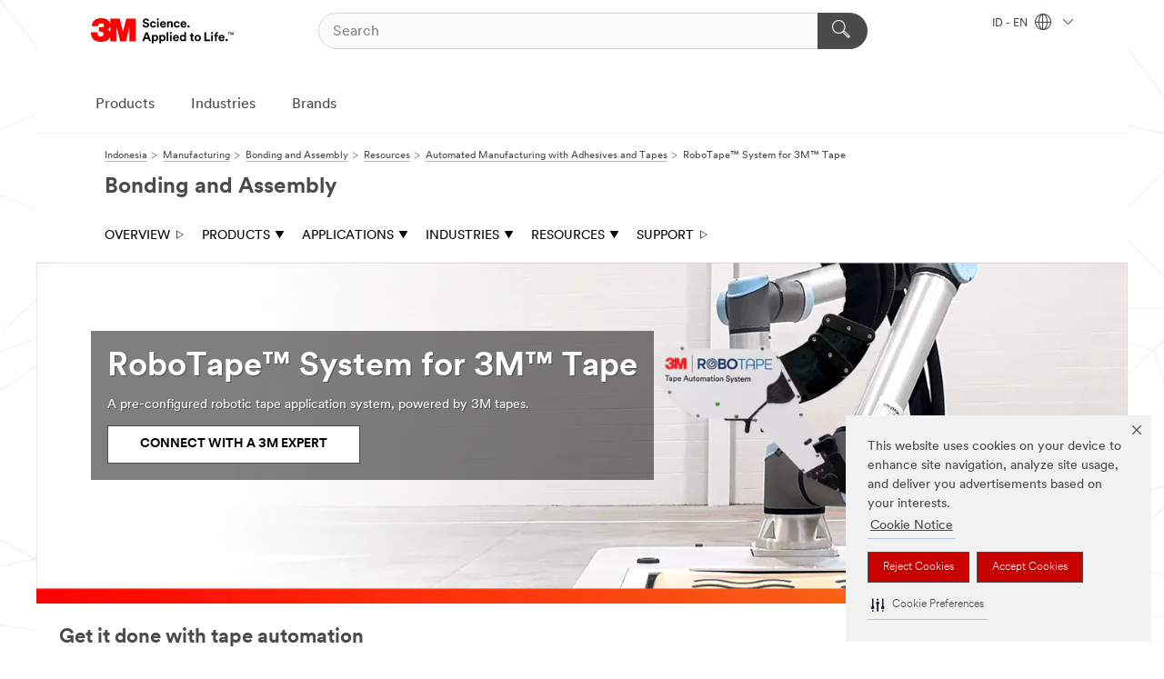

--- FILE ---
content_type: text/html; charset=UTF-8
request_url: https://www.3m.co.id/3M/en_ID/bonding-and-assembly-id/resources/automated-manufacturing-adhesives-tapes/robotape/
body_size: 23914
content:
<!DOCTYPE html>
<html lang="en-ID">
 <head><meta http-equiv="X-UA-Compatible" content="IE=EDGE"><script type="text/javascript" src="https://cdn-prod.securiti.ai/consent/auto_blocking/0638aaa2-354a-44c0-a777-ea4db9f7bf8a/42a7a7e3-e4b4-4410-80f0-7720edb52a71.js"></script><script>(function(){var s=document.createElement('script');s.src='https://cdn-prod.securiti.ai/consent/cookie-consent-sdk-loader.js';s.setAttribute('data-tenant-uuid', '0638aaa2-354a-44c0-a777-ea4db9f7bf8a');s.setAttribute('data-domain-uuid', '42a7a7e3-e4b4-4410-80f0-7720edb52a71');s.setAttribute('data-backend-url', 'https://app.securiti.ai');s.setAttribute('data-skip-css', 'false');s.defer=true;var parent_node=document.head || document.body;parent_node.appendChild(s);})()</script><script src="https://tags.tiqcdn.com/utag/3m/3m-apac/prod/utag.sync.js"></script><script>if (typeof utag_data == 'undefined') utag_data = {};</script>
<title>RoboTape System for 3M Tape | 3M Indonesia</title>
  <meta charset="utf-8">
  <meta name="viewport" content="width=device-width, initial-scale=1.0">
<meta name="DCSext.Business" content="Safety & Industrial Bus Group">
<meta name="DCSext.CDC" content="AD">
<meta name="DCSext.MktExpertise" content="Manufacturing">
<meta name="DCSext.SubMarket" content="Bonding and Assembly">
<meta name="DCSext.ewcd_url" content="Z6_79L2HO02KG4350QMOCI6RM8ES6 | Z6_79L2HO02KG4350QMOCI6RM8EL4 | Z6_79L2HO02KG33506SNU4M7DP3D3 | Z6_79L2HO02KG33506SNU4M7DP3B7">
<meta name="DCSext.locale" content="en_ID">
<meta name="DCSext.page" content="IBG_BondingandAssembly_ID_Resources_AutomatedManufacturingWithAdhesivesAndTapes_RoboTape">
<meta name="DCSext.platform" content="FUZE">
<meta name="DCSext.site" content="IBG_BondingandAssembly_ID">
<meta name="WT.dcsvid" content="">
<meta name="application-name" content="MMM-ext">
<meta name="dc_coverage" content="ID">
<meta name="description" content="RoboTape™ System for 3M™ Tape can be optimized to work with a variety of 3M tapes and integrates with robots from a variety of robot OEMs to match customer preferences">
<meta name="format-detection" content="telephone=no">
<meta http-equiv="cleartype" content="on">
<meta http-equiv="format-detection" content="telephone=no">
<meta http-equiv="imagetoolbar" content="no">
<meta name="mmmsite" content="IBG_BondingandAssembly_ID">
<meta name="mmm:serp" content="https://www.3m.co.id/3M/en_ID/bonding-and-assembly-id/resources/automated-manufacturing-adhesives-tapes/robotape/"/>
<link rel="canonical" href="https://www.3m.co.id/3M/en_ID/bonding-and-assembly-id/resources/automated-manufacturing-adhesives-tapes/robotape/" />
<!--  <PageMap><DataObject type="server"><Attribute name="node">fd-3 | WebSphere_Portal</Attribute>
<Attribute name="placeUniquename">IBG_BondingandAssembly_ID</Attribute>
<Attribute name="sitebreadcrumb">Z6_79L2HO02KG4350QMOCI6RM8ES6 | Z6_79L2HO02KG4350QMOCI6RM8EL4 | Z6_79L2HO02KG33506SNU4M7DP3D3 | Z6_79L2HO02KG33506SNU4M7DP3B7</Attribute>
<Attribute name="themeVersion">2025.10</Attribute>
<Attribute name="pageUniquename">IBG_BondingandAssembly_ID_Resources_AutomatedManufacturingWithAdhesivesAndTapes_RoboTape</Attribute>
</DataObject>
<DataObject type="page"><Attribute name="site">Z6_79L2HO02KG4350QMOCI6RM8ES6 | IBG_BondingandAssembly_ID</Attribute>
<Attribute name="currentpage">Z6_79L2HO02KG33506SNU4M7DP3B7</Attribute>
<Attribute name="currentuniquename">IBG_BondingandAssembly_ID_Resources_AutomatedManufacturingWithAdhesivesAndTapes_RoboTape</Attribute>
</DataObject>
</PageMap> --><link rel="shortcut icon" type="image/ico" href="/favicon.ico" />
<link rel="apple-touch-icon-precomposed" sizes="57x57" href="/3m_theme_assets/themes/3MTheme/assets/images/unicorn/3M_Bookmark_Icon_57x57.png" />
<link rel="apple-touch-icon-precomposed" sizes="60x60" href="/3m_theme_assets/themes/3MTheme/assets/images/unicorn/3M_Bookmark_Icon_60x60.png" />
<link rel="apple-touch-icon-precomposed" sizes="72x72" href="/3m_theme_assets/themes/3MTheme/assets/images/unicorn/3M_Bookmark_Icon_72x72.png" />
<link rel="apple-touch-icon-precomposed" sizes="76x76" href="/3m_theme_assets/themes/3MTheme/assets/images/unicorn/3M_Bookmark_Icon_76x76.png" />
<link rel="apple-touch-icon-precomposed" sizes="114x114" href="/3m_theme_assets/themes/3MTheme/assets/images/unicorn/3M_Bookmark_Icon_114x114.png" />
<link rel="apple-touch-icon-precomposed" sizes="120x120" href="/3m_theme_assets/themes/3MTheme/assets/images/unicorn/3M_Bookmark_Icon_120x120.png" />
<link rel="apple-touch-icon-precomposed" sizes="144x144" href="/3m_theme_assets/themes/3MTheme/assets/images/unicorn/3M_Bookmark_Icon_144x144.png" />
<link rel="apple-touch-icon-precomposed" sizes="152x152" href="/3m_theme_assets/themes/3MTheme/assets/images/unicorn/3M_Bookmark_Icon_152x152.png" />
<link rel="apple-touch-icon-precomposed" sizes="180x180" href="/3m_theme_assets/themes/3MTheme/assets/images/unicorn/3M_Bookmark_Icon_180x180.png" />
<meta name="msapplication-TileColor" content="#ffffff" />
<meta name="msapplication-square70x70logo" content="/3m_theme_assets/themes/3MTheme/assets/images/unicorn/smalltile.png" />
<meta name="msapplication-square150x150logo" content="/3m_theme_assets/themes/3MTheme/assets/images/unicorn/mediumtile.png" />
<meta name="msapplication-wide310x150logo" content="/3m_theme_assets/themes/3MTheme/assets/images/unicorn/widetile.png" />
<meta name="msapplication-square310x310logo" content="/3m_theme_assets/themes/3MTheme/assets/images/unicorn/largetile.png" />
<link rel="stylesheet" href="/3m_theme_assets/themes/3MTheme/assets/css/build/phoenix.css?v=3.178.1" />
<link rel="stylesheet" href="/3m_theme_assets/themes/3MTheme/assets/css/unicorn-icons.css?v=3.178.1" />
<link rel="stylesheet" media="print" href="/3m_theme_assets/themes/3MTheme/assets/css/build/unicorn-print.css?v=3.178.1" />
<link rel="stylesheet" href="/3m_theme_assets/static/MDS/mammoth.css?v=3.178.1" />
<!--[if IE]><![endif]-->
<!--[if (IE 8)|(IE 7)]>
<script type="text/javascript">
document.getElementById("js-main_style").setAttribute("href", "");
</script>

<![endif]-->
<!--[if lte IE 6]><![endif]-->
<script type="text/javascript" src="/3m_theme_assets/themes/3MTheme/assets/scripts/mmmSettings.js"></script><link rel="stylesheet" href="/3m_theme_assets/themes/3MTheme/assets/css/build/gsn.css" />
<link rel="stylesheet" href="/3m_theme_assets/themes/3MTheme/assets/css/static/MyAccountDropdown/MyAccountDropdown.css" />


<script>(window.BOOMR_mq=window.BOOMR_mq||[]).push(["addVar",{"rua.upush":"false","rua.cpush":"false","rua.upre":"false","rua.cpre":"false","rua.uprl":"false","rua.cprl":"false","rua.cprf":"false","rua.trans":"","rua.cook":"false","rua.ims":"false","rua.ufprl":"false","rua.cfprl":"false","rua.isuxp":"false","rua.texp":"norulematch","rua.ceh":"false","rua.ueh":"false","rua.ieh.st":"0"}]);</script>
                              <script>!function(e){var n="https://s.go-mpulse.net/boomerang/";if("False"=="True")e.BOOMR_config=e.BOOMR_config||{},e.BOOMR_config.PageParams=e.BOOMR_config.PageParams||{},e.BOOMR_config.PageParams.pci=!0,n="https://s2.go-mpulse.net/boomerang/";if(window.BOOMR_API_key="UWRYR-C88R8-XEZDS-AZ97P-LXP2F",function(){function e(){if(!o){var e=document.createElement("script");e.id="boomr-scr-as",e.src=window.BOOMR.url,e.async=!0,i.parentNode.appendChild(e),o=!0}}function t(e){o=!0;var n,t,a,r,d=document,O=window;if(window.BOOMR.snippetMethod=e?"if":"i",t=function(e,n){var t=d.createElement("script");t.id=n||"boomr-if-as",t.src=window.BOOMR.url,BOOMR_lstart=(new Date).getTime(),e=e||d.body,e.appendChild(t)},!window.addEventListener&&window.attachEvent&&navigator.userAgent.match(/MSIE [67]\./))return window.BOOMR.snippetMethod="s",void t(i.parentNode,"boomr-async");a=document.createElement("IFRAME"),a.src="about:blank",a.title="",a.role="presentation",a.loading="eager",r=(a.frameElement||a).style,r.width=0,r.height=0,r.border=0,r.display="none",i.parentNode.appendChild(a);try{O=a.contentWindow,d=O.document.open()}catch(_){n=document.domain,a.src="javascript:var d=document.open();d.domain='"+n+"';void(0);",O=a.contentWindow,d=O.document.open()}if(n)d._boomrl=function(){this.domain=n,t()},d.write("<bo"+"dy onload='document._boomrl();'>");else if(O._boomrl=function(){t()},O.addEventListener)O.addEventListener("load",O._boomrl,!1);else if(O.attachEvent)O.attachEvent("onload",O._boomrl);d.close()}function a(e){window.BOOMR_onload=e&&e.timeStamp||(new Date).getTime()}if(!window.BOOMR||!window.BOOMR.version&&!window.BOOMR.snippetExecuted){window.BOOMR=window.BOOMR||{},window.BOOMR.snippetStart=(new Date).getTime(),window.BOOMR.snippetExecuted=!0,window.BOOMR.snippetVersion=12,window.BOOMR.url=n+"UWRYR-C88R8-XEZDS-AZ97P-LXP2F";var i=document.currentScript||document.getElementsByTagName("script")[0],o=!1,r=document.createElement("link");if(r.relList&&"function"==typeof r.relList.supports&&r.relList.supports("preload")&&"as"in r)window.BOOMR.snippetMethod="p",r.href=window.BOOMR.url,r.rel="preload",r.as="script",r.addEventListener("load",e),r.addEventListener("error",function(){t(!0)}),setTimeout(function(){if(!o)t(!0)},3e3),BOOMR_lstart=(new Date).getTime(),i.parentNode.appendChild(r);else t(!1);if(window.addEventListener)window.addEventListener("load",a,!1);else if(window.attachEvent)window.attachEvent("onload",a)}}(),"".length>0)if(e&&"performance"in e&&e.performance&&"function"==typeof e.performance.setResourceTimingBufferSize)e.performance.setResourceTimingBufferSize();!function(){if(BOOMR=e.BOOMR||{},BOOMR.plugins=BOOMR.plugins||{},!BOOMR.plugins.AK){var n=""=="true"?1:0,t="",a="aoiw77ixhuqq62i24maa-f-55e6af1ef-clientnsv4-s.akamaihd.net",i="false"=="true"?2:1,o={"ak.v":"39","ak.cp":"832420","ak.ai":parseInt("281472",10),"ak.ol":"0","ak.cr":9,"ak.ipv":4,"ak.proto":"h2","ak.rid":"37a12bbc","ak.r":45721,"ak.a2":n,"ak.m":"dscx","ak.n":"essl","ak.bpcip":"3.145.111.0","ak.cport":35846,"ak.gh":"23.33.25.16","ak.quicv":"","ak.tlsv":"tls1.3","ak.0rtt":"","ak.0rtt.ed":"","ak.csrc":"-","ak.acc":"","ak.t":"1763369728","ak.ak":"hOBiQwZUYzCg5VSAfCLimQ==N6gwu8we8tki2VkirpkUokEmSX/LItD0nICvs3hlK/B95u+/QssyVd3XiZcFOvkKH5COnltIvkCQiG9z2VS0sEebDjrQZjqVBzN1xXm3CXLdahG1Q0wAiEosD8XrUGdjjjqh1BVEXcxifKNuK4PW6QqFjtITSoujIWvOGkyYEa5XMJQNlxZtVQpsdxoGJe5nHBomAtyDELw8puIuCrsvjuxH/LjZv4mRPx0aQJGzcufZPub8Xd8qja7ipKXBBKayjp91yCpxB3/FeawlbRHeYggtHlp6/2G8ZIEai4XA/Tke6TT9yNcI4gcRk2YxnOIBTyGUPrGAX1QGverFg+Q+paMwR6JpI1XE7oUhJJpmjyyMpj9EZOnlPspHyn2gWIIBYWcxuxdrARz3M/2VjC5PRPCew81qUYT+mREB3ybiBPA=","ak.pv":"279","ak.dpoabenc":"","ak.tf":i};if(""!==t)o["ak.ruds"]=t;var r={i:!1,av:function(n){var t="http.initiator";if(n&&(!n[t]||"spa_hard"===n[t]))o["ak.feo"]=void 0!==e.aFeoApplied?1:0,BOOMR.addVar(o)},rv:function(){var e=["ak.bpcip","ak.cport","ak.cr","ak.csrc","ak.gh","ak.ipv","ak.m","ak.n","ak.ol","ak.proto","ak.quicv","ak.tlsv","ak.0rtt","ak.0rtt.ed","ak.r","ak.acc","ak.t","ak.tf"];BOOMR.removeVar(e)}};BOOMR.plugins.AK={akVars:o,akDNSPreFetchDomain:a,init:function(){if(!r.i){var e=BOOMR.subscribe;e("before_beacon",r.av,null,null),e("onbeacon",r.rv,null,null),r.i=!0}return this},is_complete:function(){return!0}}}}()}(window);</script></head>
<body class="MMM--bodyContain"><div class="MMM--skipMenu" id="top"><ul class="MMM--skipList"><li><a href="#js-gsnMenu">Go to ID Navigation</a></li><li><a href="#ssnMenu">Go to Bonding and Assembly Navigation</a></li><li><a href="#pageContent">Go to Page Content</a></li><li><a href="#js-searchBar">Go to Search</a></li><li><a href="#help--links">Go to Contact Information</a></li><li><a href="/3M/en_ID/company-id/site-map/">Go to Site Map</a></li></ul>
</div>

    <div id="js-bodyWrapper" class="MMM--themeWrapper">
        <div class="m-dropdown-list_overlay"></div>
    <nav class="m-nav">      
      <div class="is-header_container h-fitWidth m-header_container">
        <div class="m-header">          
          <a href="/3M/en_ID/company-id/" aria-label="3M Logo - Opens in a new window" class="is-3MLogo m-header_logo l-smallMarginRight h-linkNoUnderline l-centerVertically" title="3M in Indonesia">
            <img class="h-onDesktop m-header_logoImg" src="/3m_theme_assets/themes/3MTheme/assets/images/unicorn/Logo.svg" alt="3M Logo" />
            <img class="h-notOnDesktop l-img" src="/3m_theme_assets/themes/3MTheme/assets/images/unicorn/Logo_mobile.png" alt="3M Logo" />
          </a>                          

          

<div class="m-header_search l-smallMarginRight">
  <form class="h-fitHeight" id="typeahead-root" action="/3M/en_ID/p/">
    <input id="js-searchBar" class="m-header_searchbar h-fitWidth h-fitHeight l-centerVertically is-searchbar" name="Ntt" type="search" placeholder="Search" aria-label="Search">
    <button class="m-header_searchbutton" type="submit" value="Search" aria-label="Search">
      <i class="MMM--icn MMM--icn_search color--white"></i>
    </button>
  </form>
</div>


          <div style="display: inline-block" class="h-notOnDesktop">
            <div class="m-header_menu l-centerVertically h-notOnDesktop">
              <a href="#" class="h-linkNoUnderline link--dark is-header_menuLink is-collapsed m-header_menuLink" aria-haspopup="true" aria-controls="navOptions" aria-label="Open Navigation" data-openlabel="Open Navigation" data-closelabel="Close">
                <i class="MMM--icn MMM--icn_hamburgerMenu is-header_menuIcon m-header_menuIcn"></i>
              </a>
              <i class="MMM--icn MMM--icn_close link--dark m-header_hiddenIcn m-header_menuIcn"></i>
            </div>
          </div>
          <div class="m-header--fix"></div>
        </div>
                
        
        <div class="m-header-madbar h-notOnDesktop">
          <div class="MAD-Bar">
            <div class="m-account mad-section">
              
            </div>
          </div>
        </div>
                
        <div class="m-header_overlay"></div>
        
        <!-- Profile Management Pop-Up -->

        <div class="is-dropdown h-hidden m-navbar_container">
          <div class="m-navbar_overlay h-fitHeight h-notOnMobile is-overlay h-notOnDesktop"></div>
          <div class="m-navbar">
            <div class="m-navbar_level-1 js-navbar_level-1">

              
              <div class="m-navbar_localization l-centerVertically">
                <a href="#" class="link--dark l-centerVertically is-localeToggle">ID - EN
                  <i class="MMM--icn MMM--icn_localizationGlobe l-centerVertically m-navbar_localGlobe" style="padding-left: 5px;"></i>
                  <i class="MMM--icn MMM--icn_down_arrow h-onDesktop" style="padding-left: 10px; font-size: 11px;"></i></a>
              </div>
              <div id="js-gsnMenu" class="m-navbar_nav">

                
<ul id="navOptions" role="menubar">
<li class="m-navbar_listItem">
        <a href="#" id="navbar_link-products" class="is-navbar_link m-navbar_link" aria-haspopup="true" aria-expanded="false">Products</a>
      </li><li class="m-navbar_listItem">
        <a href="#" id="navbar_link-industries" class="is-navbar_link m-navbar_link" aria-haspopup="true" aria-expanded="false">Industries</a>
      </li><li class="m-navbar_listItem">
        <a href="#" id="navbar_link-brands" class="is-navbar_link m-navbar_link" aria-haspopup="true" aria-expanded="false">Brands</a>
      </li>
</ul>
<div class="m-navbar_localOverlay is-localePopUp h-hidden">
  <div class="m-navbar_localPopup m-navbar_popup font--standard" aria-modal="true" role="dialog" aria-label="language switcher dialog">
    <button
      class="m-navbar-localClose m-btn--close color--silver is-close h-notOnDesktop"
      aria-label="Close"><i class="MMM--icn MMM--icn_close"></i></button>
    <div class="font--standard m-navbar_popupTitle">3M in Indonesia</div>
    <form>
      <div class="font--standard m-navbar_popupOptions"><input type="radio" name="locale" value="/3M/en_ID/bonding-and-assembly-id/" id="locale-id-en" class="m-radioInput" checked>
      	    <label class="m-radioInput_label" for="locale-id-en">English - EN</label><br></div>
      <a href="https://www.3m.com/3M/en_US/select-location/" aria-label="Change 3M Location" class="link">Change 3M Location</a>
      <button type="submit" value="Submit" class="m-btn m-btn--red m-navbar_localeSave is-saveLocale">Save</button>
    </form>
  </div>
  <div class="m-overlay h-onDesktop is-close"></div>
</div>
              </div>
            </div>

            <div class="m-dropdown-list js-navbar_level-2">

              <!-- Dropdown Lists Header -->
<div class="m-dropdown-list_header">
  <button class="m-dropdown-list_backBtn js-dropdown-list_backBtn">
    <i class="MMM--icn MMM--icn_lt2"></i>
  </button>
  <div class="m-dropdown-list_title">
<label id="dropdown-list_products-title">Products</label>
      <label id="dropdown-list_industries-title">Industries</label>
      <label id="dropdown-list_brands-title">Brands</label>
      
  </div>
</div><!-- End of the dropdown list header --><ul id="products-list" class="l-dropdown-list_container" role="menu" aria-hidden="true"><li class="l-dropdown-list" role="menuitem">
      <a href="/3M/en_ID/p/c/abrasives/" aria-label="Abrasives" class="MMM--basicLink">
        Abrasives
      </a>
    </li><li class="l-dropdown-list" role="menuitem">
      <a href="/3M/en_ID/p/c/adhesives/" aria-label="Adhesives, Sealants & Fillers" class="MMM--basicLink">
        Adhesives, Sealants & Fillers
      </a>
    </li><li class="l-dropdown-list" role="menuitem">
      <a href="/3M/en_ID/p/c/advanced-materials/" aria-label="Advanced Materials" class="MMM--basicLink">
        Advanced Materials
      </a>
    </li><li class="l-dropdown-list" role="menuitem">
      <a href="/3M/en_ID/p/c/building-materials/" aria-label="Building Materials" class="MMM--basicLink">
        Building Materials
      </a>
    </li><li class="l-dropdown-list" role="menuitem">
      <a href="/3M/en_ID/p/c/cleaning-supplies/" aria-label="Cleaning Supplies" class="MMM--basicLink">
        Cleaning Supplies
      </a>
    </li><li class="l-dropdown-list" role="menuitem">
      <a href="/3M/en_ID/p/c/coatings/" aria-label="Coatings" class="MMM--basicLink">
        Coatings
      </a>
    </li><li class="l-dropdown-list" role="menuitem">
      <a href="/3M/en_ID/p/c/compounds-polishes/" aria-label="Compounds & Polishes" class="MMM--basicLink">
        Compounds & Polishes
      </a>
    </li><li class="l-dropdown-list" role="menuitem">
      <a href="/3M/en_ID/p/c/electrical/" aria-label="Electrical" class="MMM--basicLink">
        Electrical
      </a>
    </li><li class="l-dropdown-list" role="menuitem">
      <a href="/3M/en_ID/p/c/films-sheeting/" aria-label="Films & Sheeting" class="MMM--basicLink">
        Films & Sheeting
      </a>
    </li><li class="l-dropdown-list" role="menuitem">
      <a href="/3M/en_ID/p/c/home/" aria-label="Home" class="MMM--basicLink">
        Home
      </a>
    </li><li class="l-dropdown-list" role="menuitem">
      <a href="/3M/en_ID/p/c/insulation/" aria-label="Insulation" class="MMM--basicLink">
        Insulation
      </a>
    </li><li class="l-dropdown-list" role="menuitem">
      <a href="/3M/en_ID/p/c/lubricants/" aria-label="Lubricants" class="MMM--basicLink">
        Lubricants
      </a>
    </li><li class="l-dropdown-list" role="menuitem">
      <a href="/3M/en_ID/p/c/office-supplies/" aria-label="Office Supplies" class="MMM--basicLink">
        Office Supplies
      </a>
    </li><li class="l-dropdown-list" role="menuitem">
      <a href="/3M/en_ID/p/c/ppe/" aria-label="Personal Protective Equipment" class="MMM--basicLink">
        Personal Protective Equipment
      </a>
    </li><li class="l-dropdown-list" role="menuitem">
      <a href="/3M/en_ID/p/c/signage-marking/" aria-label="Signage & Marking" class="MMM--basicLink">
        Signage & Marking
      </a>
    </li><li class="l-dropdown-list" role="menuitem">
      <a href="/3M/en_ID/p/c/tapes/" aria-label="Tapes" class="MMM--basicLink">
        Tapes
      </a>
    </li><li class="l-dropdown-list" role="menuitem">
      <a href="/3M/en_ID/p/c/tools-equipment/" aria-label="Tools & Equipment" class="MMM--basicLink">
        Tools & Equipment
      </a>
    </li><li class="l-dropdown-list_last-item" role="menuitem"><a class="l-dropdown-list_view-all-products" href="/3M/en_ID/p/">3M Products</a>     
      <button class="m-btn js-backtoTopBtn">
        <i class="MMM--icn MMM--icn_arrowUp"></i>
      </button>
    </li></ul>
<ul id="industries-list" class="l-dropdown-list_container" role="menu" aria-hidden="true"><li class="l-dropdown-list" role="menuitem">
      <a href="/3M/en_ID/automotive-id/" aria-label="Automotive" class="MMM--basicLink">
        Automotive
      </a>
    </li><li class="l-dropdown-list" role="menuitem">
      <a href="/3M/en_ID/commercial-solutions-id/" aria-label="Commercial Solutions" class="MMM--basicLink">
        Commercial Solutions
      </a>
    </li><li class="l-dropdown-list" role="menuitem">
      <a href="/3M/en_ID/consumer-id/" aria-label="Consumer Markets" class="MMM--basicLink">
        Consumer Markets
      </a>
    </li><li class="l-dropdown-list" role="menuitem">
      <a href="/3M/en_ID/design-construction-id/" aria-label="Design & Construction" class="MMM--basicLink">
        Design & Construction
      </a>
    </li><li class="l-dropdown-list" role="menuitem">
      <a href="/3M/en_ID/electronics-id/" aria-label="Electronics" class="MMM--basicLink">
        Electronics
      </a>
    </li><li class="l-dropdown-list" role="menuitem">
      <a href="/3M/en_ID/energy-id/" aria-label="Energy" class="MMM--basicLink">
        Energy
      </a>
    </li><li class="l-dropdown-list" role="menuitem">
      <a href="/3M/en_ID/manufacturing-id/" aria-label="Manufacturing" class="MMM--basicLink">
        Manufacturing
      </a>
    </li><li class="l-dropdown-list" role="menuitem">
      <a href="/3M/en_ID/safety-id/" aria-label="Safety" class="MMM--basicLink">
        Safety
      </a>
    </li><li class="l-dropdown-list" role="menuitem">
      <a href="/3M/en_ID/transportation-id/" aria-label="Transportation" class="MMM--basicLink">
        Transportation
      </a>
    </li><div class="l-dropdown-list_industries-image">
      <img class="img img_stretch mix-MMM--img_fancy" src="https://multimedia.3m.com/mws/media/1812021O/industry-feature-image.png" alt="An auto factory worker inspecting car production line.">
      <p>At 3M, we discover and innovate in nearly every industry to help solve problems around the world.</p>
    </div></ul>
<ul id="brands-list" class="l-dropdown-list_container" role="menu" aria-hidden="true"><li class="l-dropdown-list l-dropdown-list_brands" role="menuitem">  
      <div class="l-dropdown-logo_container">
        <div class="l-dropdown-logo_sprite">
          <img src="https://multimedia.3m.com/mws/media/1815179O/command-brand-logo.png" alt="Command™">
        </div>
        <label class="l-dropdown-logo_label">Command™</label>
      </div>  
      <div class="l-dropdown-links_container"><a class="m-btn m-btn--red m-btn--fullWidth" href="/3M/en_ID/p/c/b/command/" aria-label="Command™ Products" >Products</a>
      </div>
    </li><li class="l-dropdown-list l-dropdown-list_brands" role="menuitem">  
      <div class="l-dropdown-logo_container">
        <div class="l-dropdown-logo_sprite">
          <img src="https://multimedia.3m.com/mws/media/1815183O/nexcare-brand-logo.png" alt="Nexcare™">
        </div>
        <label class="l-dropdown-logo_label">Nexcare™</label>
      </div>  
      <div class="l-dropdown-links_container"><a href="https://www.nexcare.3m.co.id/3M/in_ID/nexcare-id/" class="m-btn m-btn--light m-btn--fullWidth" aria-label="Nexcare™ Brand site">Brand site<i class="MMM--icn MMM--icn_arrowJump"></i></a>
      </div>
    </li><li class="l-dropdown-list l-dropdown-list_brands" role="menuitem">  
      <div class="l-dropdown-logo_container">
        <div class="l-dropdown-logo_sprite">
          <img src="https://multimedia.3m.com/mws/media/1815184O/post-it-brand-logo.png" alt="Post-it™">
        </div>
        <label class="l-dropdown-logo_label">Post-it™</label>
      </div>  
      <div class="l-dropdown-links_container"><a class="m-btn m-btn--red m-btn--fullWidth" href="/3M/en_ID/p/c/b/post-it/" aria-label="Post-It® Products" >Products</a><a href="https://www.post-it.co.id/3M/in_ID/post-it-id/" class="m-btn m-btn--light m-btn--fullWidth" aria-label="Post-It® Brand site">Brand site<i class="MMM--icn MMM--icn_arrowJump"></i></a>
      </div>
    </li><li class="l-dropdown-list l-dropdown-list_brands" role="menuitem">  
      <div class="l-dropdown-logo_container">
        <div class="l-dropdown-logo_sprite">
          <img src="https://multimedia.3m.com/mws/media/1815186O/scotch-brite-brand-logo.png" alt="Scotch-Brite™">
        </div>
        <label class="l-dropdown-logo_label">Scotch-Brite™</label>
      </div>  
      <div class="l-dropdown-links_container"><a class="m-btn m-btn--red m-btn--fullWidth" href="/3M/en_ID/p/c/b/scotch-brite/" aria-label="Scotch-Brite™ Products" >Products</a><a href="https://www.scotch-brite.co.id/3M/in_ID/scotch-brite-id/" class="m-btn m-btn--light m-btn--fullWidth" aria-label="Scotch-Brite™ Brand site">Brand site<i class="MMM--icn MMM--icn_arrowJump"></i></a>
      </div>
    </li><li class="l-dropdown-list l-dropdown-list_brands" role="menuitem">  
      <div class="l-dropdown-logo_container">
        <div class="l-dropdown-logo_sprite">
          <img src="https://multimedia.3m.com/mws/media/1815185O/scotch-brand-brand-logo.png" alt="Scotch™">
        </div>
        <label class="l-dropdown-logo_label">Scotch™</label>
      </div>  
      <div class="l-dropdown-links_container"><a class="m-btn m-btn--red m-btn--fullWidth" href="/3M/en_ID/p/c/b/scotch/" aria-label="Scotch™ Products" >Products</a>
      </div>
    </li>  
  <li class="l-dropdown-list_viewbrands"></li>
</ul>

            </div>            
          </div>
        </div>
      </div>
    </nav>
    <div class="m-navbar_profileOverlay is-profileToggle is-close h-hidden"></div>
    <div class="m-navbar_signInOverlay m-overlay is-signInToggle is-close h-hidden"></div>
<div class="MMM--site-bd">
  <div class="MMM--grids" id="pageContent">
  <div class="MMM--siteNav">
  <div class="MMM--breadcrumbs_theme">
  <ol class="MMM--breadcrumbs-list" itemscope itemtype="https://schema.org/BreadcrumbList"><li itemprop="itemListElement" itemscope itemtype="https://schema.org/ListItem"><a href="/3M/en_ID/company-id/" itemprop="item"><span itemprop="name">Indonesia</span></a><i class="MMM--icn MMM--icn_breadcrumb"></i>
          <meta itemprop="position" content="1" /></li><li itemprop="itemListElement" itemscope itemtype="https://schema.org/ListItem"><a href="/3M/en_ID/manufacturing-id/" itemprop="item"><span itemprop="name">Manufacturing</span></a><i class="MMM--icn MMM--icn_breadcrumb"></i>
          <meta itemprop="position" content="2" /></li><li itemprop="itemListElement" itemscope itemtype="https://schema.org/ListItem"><a href="/3M/en_ID/bonding-and-assembly-id/" itemprop="item"><span itemprop="name">Bonding and Assembly</span></a><i class="MMM--icn MMM--icn_breadcrumb"></i>
          <meta itemprop="position" content="3" /></li><li itemprop="itemListElement" itemscope itemtype="https://schema.org/ListItem"><a href="/3M/en_ID/bonding-and-assembly-id/resources/" itemprop="item"><span itemprop="name">Resources</span></a><i class="MMM--icn MMM--icn_breadcrumb"></i>
          <meta itemprop="position" content="4" /></li><li itemprop="itemListElement" itemscope itemtype="https://schema.org/ListItem"><a href="/3M/en_ID/bonding-and-assembly-id/resources/automated-manufacturing-adhesives-tapes/" itemprop="item"><span itemprop="name">Automated Manufacturing with Adhesives and Tapes</span></a><i class="MMM--icn MMM--icn_breadcrumb"></i>
          <meta itemprop="position" content="5" /></li><li itemprop="itemListElement" itemscope itemtype="https://schema.org/ListItem"><span itemprop="name">RoboTape™ System for 3M™ Tape</span><link itemprop="url" href="/3M/en_ID/bonding-and-assembly-id/resources/automated-manufacturing-adhesives-tapes/robotape/"><meta itemprop="position" content="6" /></li></ol>
  
</div>
<div class="MMM--hdg MMM--themeHdg_1 mix-MMM--hdg_spaced" role="heading">Bonding and Assembly</div><ul id="ssnMenu" class="MMM--secondaryNav"><li class="js-secondaryNavLink" data-uniquename='#--HOME--'>
          <a href="/3M/en_ID/bonding-and-assembly-id/" title="Overview" class="isInside">Overview <i class="MMM--icn MMM--icn_arrowHollowRight"></i></a>
        </li>
        <li class="js-secondaryNavLink" data-uniquename='prod'>
          <a href="#" title="Products" class="">Products <i class="MMM--icn MMM--icn_arrowDown"></i></a>
        </li>
        <ul class="MMM--secondarySubNavList" id="prod"><li>
              <a href="/3M/en_ID/p/c/tapes/foam/vhb/i/manufacturing/bonding-assembly-manufacturing/" title="VHB™ Tapes" aria-label="VHB™ Tapes" class="">VHB™ Tapes</a>
            </li>
            <li>
              <a href="/3M/en_ID/p/c/adhesives/structural/i/manufacturing/bonding-assembly-manufacturing/" title="Structural Adhesives" aria-label="Structural Adhesives" class="">Structural Adhesives</a>
            </li>
            <li>
              <a href="/3M/en_ID/p/c/adhesives/flexible/solvent-based/" title="Spray Adhesives" aria-label="Spray Adhesives" class="">Spray Adhesives</a>
            </li>
            <li>
              <a href="/3M/en_ID/p/c/tapes/foam/i/manufacturing/bonding-assembly-manufacturing/" title="Foam Tapes" aria-label="Foam Tapes" class="">Foam Tapes</a>
            </li>
            <li>
              <a href="/3M/en_ID/p/c/i/manufacturing/bonding-assembly-manufacturing/" title="View All" aria-label="View All" class="">View All</a>
            </li>
            </ul><li class="js-secondaryNavLink" data-uniquename='app'>
          <a href="#" title="Applications" class="">Applications <i class="MMM--icn MMM--icn_arrowDown"></i></a>
        </li>
        <ul class="MMM--secondarySubNavList" id="app"><li>
              <a href="/3M/en_ID/bonding-and-assembly-id/applications/panel-to-frame-stiffener-to-panel/" title="Panel-to-Frame/Stiffener-to-Panel" aria-label="Panel-to-Frame/Stiffener-to-Panel" class="">Panel-to-Frame/Stiffener-to-Panel</a>
            </li>
            <li>
              <a href="/3M/en_ID/bonding-and-assembly-id/applications/small-joint-assembly/" title="Small Joint Assembly" aria-label="Small Joint Assembly" class="">Small Joint Assembly</a>
            </li>
            <li>
              <a href="/3M/en_ID/bonding-and-assembly-id/applications/large-surface-lamination/" title="Large Surface Lamination" aria-label="Large Surface Lamination" class="">Large Surface Lamination</a>
            </li>
            <li>
              <a href="/3M/en_ID/bonding-and-assembly-id/applications/mounting-trim-attachment/" title="Mounting and Trim Attachment" aria-label="Mounting and Trim Attachment" class="">Mounting and Trim Attachment</a>
            </li>
            <li>
              <a href="/3M/en_ID/bonding-and-assembly-id/applications/gasket-attachment/" title="Gasket Attachment" aria-label="Gasket Attachment" class="">Gasket Attachment</a>
            </li>
            <li>
              <a href="/3M/en_ID/bonding-and-assembly-id/applications/sealing/" title="Sealing" aria-label="Sealing" class="">Sealing</a>
            </li>
            <li>
              <a href="/3M/en_ID/bonding-and-assembly-id/applications/" title="View All" aria-label="View All" class="">View All</a>
            </li>
            </ul><li class="js-secondaryNavLink" data-uniquename='ind'>
          <a href="#" title="Industries" class="">Industries <i class="MMM--icn MMM--icn_arrowDown"></i></a>
        </li>
        <ul class="MMM--secondarySubNavList" id="ind"><li>
              <a href="/3M/en_ID/bonding-and-assembly-id/industries/general-industries/" title="General Industries" aria-label="General Industries" class="">General Industries</a>
            </li>
            <li>
              <a href="/3M/en_ID/bonding-and-assembly-id/industries/construction/" title="Construction Industries" aria-label="Construction Industries" class="">Construction Industries</a>
            </li>
            <li>
              <a href="/3M/en_ID/bonding-and-assembly-id/industries/woodworking-industry-assembly-solutions/" title="Woodworking Industries" aria-label="Woodworking Industries" class="">Woodworking Industries</a>
            </li>
            <li>
              <a href="/3M/en_ID/bonding-and-assembly-id/industries/signage-solutions/" title="Signage" aria-label="Signage" class="">Signage</a>
            </li>
            <li>
              <a href="/3M/en_ID/bonding-and-assembly-id/industries/metal-fabrication-solutions/" title="Metal Fabrication" aria-label="Metal Fabrication" class="">Metal Fabrication</a>
            </li>
            <li>
              <a href="/3M/en_ID/bonding-and-assembly-id/industries/transportation-industry/" title="Transportation Industries" aria-label="Transportation Industries" class="">Transportation Industries</a>
            </li>
            <li>
              <a href="/3M/en_ID/bonding-and-assembly-id/industries/" title="View All" aria-label="View All" class="">View All</a>
            </li>
            </ul><li class="js-secondaryNavLink" data-uniquename='res'>
          <a href="#" title="Resources" class="">Resources <i class="MMM--icn MMM--icn_arrowDown"></i></a>
        </li>
        <ul class="MMM--secondarySubNavList" id="res"><li>
              <a href="/3M/en_ID/bonding-and-assembly-id/resources/automated-manufacturing-adhesives-tapes/" title="Automated Manufacturing with Adhesives and Tapes" aria-label="Automated Manufacturing with Adhesives and Tapes" class="isInside">Automated Manufacturing with Adhesives and Tapes</a>
            </li>
            <li>
              <a href="/3M/en_ID/bonding-and-assembly-id/resources/" title="View All" aria-label="View All" class="isInside">View All</a>
            </li>
            </ul><li class="js-secondaryNavLink" data-uniquename='sup'>
          <a href="/3M/en_ID/bonding-and-assembly-id/support/contact-an-expert/" title="Support" class="">Support <i class="MMM--icn MMM--icn_arrowHollowRight"></i></a>
        </li>
        </ul>
        </div><div class="hiddenWidgetsDiv">
	<!-- widgets in this container are hidden in the UI by default -->
	<div class='component-container ibmDndRow hiddenWidgetsContainer id-Z7_79L2HO02KG33506SNU4M7DP370' name='ibmHiddenWidgets' ></div><div style="clear:both"></div>
</div>

<div class="MMM--grids">
  <div class='component-container MMM--grids-col_single MMM--grids-col ibmDndColumn id-Z7_79L2HO02KG33506SNU4M7DP374' name='ibmMainContainer' ><div class='component-control id-Z7_79L2HO02KG33506SNU4M7DP372' ><span id="Z7_79L2HO02KG33506SNU4M7DP372"></span>







































    
    

    
    

    
    
    





    
    
        
            
            






    





<div class="rC-08-HTML rC-58-HTML MMM--contentWrapper MMM--isVisuallyHidden dpl-09552023155156129 " >

<div class='closeLbl'>Close

 &nbsp<span class='MMM--icn MMM--icn_close'></span></div>
<div class='MMM--modalContainer-header js-closeLink'></div>
    

         
      <div class="MMM--pageSectionTitle MMM--wysiwyg"> 
  
      
  

  

  

  

    
  
        
  
  
  
  
</div>

    








 
  
	<!-- Form Start -->
<div class="Lightbox_ConnectWithExpert mix-MMM--hdg_spaced MMM--bodyCopy">
<div class="MMM--gapBottom MMM--clear">
        
<style type="text/css">
          .eloquaForm .MMM--blockFormList>li {
            margin: 15px 0;
            max-width: 767px;
          }
          ul.MMM--tableBlock-li-inner .eloquaForm li {
            float: none; 
          }
        
</style>
      
<form class="cmxform js-subvalidate js-emailform mmmMailForm eloquaForm eloquaLightbox eloquaGlobalForm" method="POST" name="IATD-202107-en_US-OFR-Ask_a_3M_Expert_Global" id="IATD-202107-en_US-OFR-Ask_a_3M_Expert_Global" data-options="{&quot;submitHandler&quot;:&quot;elqFormHandler&quot;, &quot;vendor&quot;:&quot;elq&quot;}" novalidate="novalidate">
<!-- do not remove the below field -->
<input type="hidden" name="form_key" id="form_key" value="mmm">
<input type="hidden" name="leadSourcePageTitleMostRecent1" id="fe594403">
<input type="hidden" name="leadSourceDetailMostRecent1" id="fe594402" value="IATD-202107-en_US-OFR-Ask_a_3M_Expert_Global">
<input type="hidden" name="leadSourceMostRecent1" id="fe594401" value="Website">
<input type="hidden" name="sFDCLastCampaignID" id="fe594400" value="7011N0000015lQIQAY">
<input type="hidden" name="sFDCLastCampaignName" id="fe594399" value="IATD-Bonding_the_Possibilities_Digital_AAE-USAC-2022_01-A">
<input type="hidden" name="division1" id="fe594398" value="IATD - Industrial Adhesives and Tapes Division">
<input type="hidden" name="trackingCode1" id="fe594396">
<input type="hidden" name="language1" id="fe594397" value="English">
<input type="hidden" name="traditionalMarketingOptIn" id="fe594395">
<input type="hidden" name="elqCampaignId" id="form22534-elqCampaignId">
<input type="hidden" name="elqSiteId" id="form22534-elqSiteId" value="837031577">
<input type="hidden" name="elqFormName" id="form22534-elqFormName" value="IATD-202107-en_US-OFR-Ask_a_3M_Expert_Global">
<div style="display: block;">
<fieldset>
<div class="MMM--eloquaForm-container">
<ul class="MMM--blockFormList" style="display: block;">
<li>
<p class="MMM--txt_italic">
All fields are required unless indicated optional
</p>
</li>
<li class="MMM--formCode">
<!-- do not remove the below field -->
<label for="resolence_morthy_gread" class="MMM--formCode" aria-hidden="true">
 Resolence Morthy Gread 
<input name="resolence_morthy_gread" class="MMM--formCode" type="text" autocomplete="off" aria-hidden="true">
</label>
</li>
<li>
<label for="emailAddress-fe594374" class="MMM--blockLabel">
Business Email Address
</label>
<input type="text" id="emailAddress-fe594374" name="emailAddress" class="MMM--textInput MMM--defaultFields" data-rule-required="true" data-msg-required="Enter your email address." aria-required="true" data-lookup="C_EmailAddress" value="" data-rule-email="true" data-msg-email="Email address is not the correct format">
</li>
<li>
<label for="firstName-fe594376" class="MMM--blockLabel">
First Name
</label>
<input type="text" id="firstName-fe594376" name="firstName" class="MMM--textInput MMM--defaultFields" data-rule-required="true" data-msg-required="Enter your first name." aria-required="true" data-lookup="C_FirstName" value="">
</li>
<li>
<label for="lastName-fe594377" class="MMM--blockLabel">
Last Name
</label>
<input type="text" id="lastName-fe594377" name="lastName" class="MMM--textInput MMM--defaultFields" data-rule-required="true" data-msg-required="Enter your last name." aria-required="true" data-lookup="C_LastName" value="">
</li>
<li>
<label for="company-fe594383" class="MMM--blockLabel">
Company
</label>
<input type="text" id="company-fe594383" name="company" class="MMM--textInput MMM--defaultFields" data-rule-required="true" data-msg-required="Enter your company name." aria-required="true" data-lookup="C_Company" value="">
</li>
<li>
<label for="busPhone-fe594381" class="MMM--blockLabel">
Phone Number
</label>
<input type="text" id="busPhone-fe594381" name="busPhone" class="MMM--textInput MMM--defaultFields" data-rule-required="true" data-msg-required="Enter your business phone number" aria-required="true" data-lookup="C_BusPhone" value="">
</li>
<li>
<label for="country-fe594375" class="MMM--blockLabel">
Country/Region
</label>
<div class="MMM--fancyDropDiv js-fancyDropDiv">
<select name="country" id="country-fe594375" class="js-fancyDropDown MMM--selectInput MMM--isVisuallyHidden" data-rule-required="true" data-msg-required="Enter your country/region." aria-required="true" data-lookup="C_Country">
<option value="" selected="selected" disabled="disabled">
Select one...
</option>
<option value="United States">
United States
</option>
<option value="Afghanistan">
Afghanistan
</option>
<option value="Aland Islands">
Aland Islands
</option>
<option value="Albania">
Albania
</option>
<option value="Algeria">
Algeria
</option>
<option value="Andorra">
Andorra
</option>
<option value="Angola">
Angola
</option>
<option value="Anguilla">
Anguilla
</option>
<option value="Antarctica">
Antarctica
</option>
<option value="Antigua and Barbuda">
Antigua and Barbuda
</option>
<option value="Argentina">
Argentina
</option>
<option value="Armenia">
Armenia
</option>
<option value="Aruba">
Aruba
</option>
<option value="Australia">
Australia
</option>
<option value="Austria">
Austria
</option>
<option value="Azerbaijan">
Azerbaijan
</option>
<option value="Bahamas">
Bahamas
</option>
<option value="Bahrain">
Bahrain
</option>
<option value="Bangladesh">
Bangladesh
</option>
<option value="Barbados">
Barbados
</option>
<option value="Belarus">
Belarus
</option>
<option value="Belgium">
Belgium
</option>
<option value="Belize">
Belize
</option>
<option value="Benin">
Benin
</option>
<option value="Bermuda">
Bermuda
</option>
<option value="Bhutan">
Bhutan
</option>
<option value="Bolivia">
Bolivia
</option>
<option value="Bonaire, Sint Eustatius and Saba">
Bonaire, Sint Eustatius and Saba
</option>
<option value="Bosnia and Herzegovina">
Bosnia and Herzegovina
</option>
<option value="Botswana">
Botswana
</option>
<option value="Bouvet Island">
Bouvet Island
</option>
<option value="Brazil">
Brazil
</option>
<option value="British Indian Ocean Territory">
British Indian Ocean Territory
</option>
<option value="Brunei Darussalam">
Brunei Darussalam
</option>
<option value="Bulgaria">
Bulgaria
</option>
<option value="Burkina Faso">
Burkina Faso
</option>
<option value="Burundi">
Burundi
</option>
<option value="Cambodia">
Cambodia
</option>
<option value="Cameroon">
Cameroon
</option>
<option value="Canada">
Canada
</option>
<option value="Canary Islands">
Canary Islands
</option>
<option value="Cape Verde">
Cape Verde
</option>
<option value="Cayman Islands">
Cayman Islands
</option>
<option value="Central African Republic">
Central African Republic
</option>
<option value="Ceuta & Melilla">
Ceuta & Melilla
</option>
<option value="Chad">
Chad
</option>
<option value="Chile">
Chile
</option>
<option value="China">
China
</option>
<option value="Christmas Island">
Christmas Island
</option>
<option value="Cocos (Keeling) Islands">
Cocos (Keeling) Islands
</option>
<option value="Colombia">
Colombia
</option>
<option value="Comoros">
Comoros
</option>
<option value="Congo">
Congo
</option>
<option value="Congo, the Democratic Republic of the">
Congo, the Democratic Republic of the
</option>
<option value="Cook Islands">
Cook Islands
</option>
<option value="Costa Rica">
Costa Rica
</option>
<option value="Croatia">
Croatia
</option>
<option value="Curaçao">
Curaçao
</option>
<option value="Cyprus">
Cyprus
</option>
<option value="Czech Republic">
Czech Republic
</option>
<option value="Denmark">
Denmark
</option>
<option value="Djibouti">
Djibouti
</option>
<option value="Dominica">
Dominica
</option>
<option value="Dominican Republic">
Dominican Republic
</option>
<option value="Dutch Antilles">
Dutch Antilles
</option>
<option value="Ecuador">
Ecuador
</option>
<option value="Egypt">
Egypt
</option>
<option value="El Salvador">
El Salvador
</option>
<option value="Equatorial Guinea">
Equatorial Guinea
</option>
<option value="Eritrea">
Eritrea
</option>
<option value="Estonia">
Estonia
</option>
<option value="Ethiopia">
Ethiopia
</option>
<option value="Falkland Islands (Malvinas)">
Falkland Islands (Malvinas)
</option>
<option value="Faroe Islands">
Faroe Islands
</option>
<option value="Fiji">
Fiji
</option>
<option value="Finland">
Finland
</option>
<option value="France">
France
</option>
<option value="French Guiana">
French Guiana
</option>
<option value="French Polynesia">
French Polynesia
</option>
<option value="French Southern Territories">
French Southern Territories
</option>
<option value="Gabon">
Gabon
</option>
<option value="Gambia">
Gambia
</option>
<option value="Georgia">
Georgia
</option>
<option value="Germany">
Germany
</option>
<option value="Ghana">
Ghana
</option>
<option value="Gibraltar">
Gibraltar
</option>
<option value="Greece">
Greece
</option>
<option value="Greenland">
Greenland
</option>
<option value="Grenada">
Grenada
</option>
<option value="Guadeloupe">
Guadeloupe
</option>
<option value="Guam">
Guam
</option>
<option value="Guatemala">
Guatemala
</option>
<option value="Guernsey">
Guernsey
</option>
<option value="Guinea">
Guinea
</option>
<option value="Guinea-Bissau">
Guinea-Bissau
</option>
<option value="Guyana">
Guyana
</option>
<option value="Haiti">
Haiti
</option>
<option value="Heard Island and McDonald Islands">
Heard Island and McDonald Islands
</option>
<option value="Holy See (Vatican City State)">
Holy See (Vatican City State)
</option>
<option value="Honduras">
Honduras
</option>
<option value="Hong Kong">
Hong Kong
</option>
<option value="Hungary">
Hungary
</option>
<option value="Iceland">
Iceland
</option>
<option value="India">
India
</option>
<option value="Indonesia">
Indonesia
</option>
<option value="Iraq">
Iraq
</option>
<option value="Ireland">
Ireland
</option>
<option value="Isle of Man">
Isle of Man
</option>
<option value="Israel">
Israel
</option>
<option value="Italy">
Italy
</option>
<option value="Ivory Coast">
Ivory Coast
</option>
<option value="Jamaica">
Jamaica
</option>
<option value="Japan">
Japan
</option>
<option value="Jersey">
Jersey
</option>
<option value="Jordan">
Jordan
</option>
<option value="Kazakhstan">
Kazakhstan
</option>
<option value="Kenya">
Kenya
</option>
<option value="Kiribati">
Kiribati
</option>
<option value="Korea - Republic of">
Korea - Republic of
</option>
<option value="Kosovo">
Kosovo
</option>
<option value="Kuwait">
Kuwait
</option>
<option value="Kyrgyzstan">
Kyrgyzstan
</option>
<option value="Lao People's Democratic Republic">
Lao People's Democratic Republic
</option>
<option value="Latvia">
Latvia
</option>
<option value="Lebanon">
Lebanon
</option>
<option value="Lesotho">
Lesotho
</option>
<option value="Liberia">
Liberia
</option>
<option value="Libyan Arab Jamahiriya">
Libyan Arab Jamahiriya
</option>
<option value="Liechtenstein">
Liechtenstein
</option>
<option value="Lithuania">
Lithuania
</option>
<option value="Luxembourg">
Luxembourg
</option>
<option value="Macao">
Macao
</option>
<option value="Macedonia, the former Yugoslav Republic of">
Macedonia, the former Yugoslav Republic of
</option>
<option value="Madagascar">
Madagascar
</option>
<option value="Malawi">
Malawi
</option>
<option value="Malaysia">
Malaysia
</option>
<option value="Maldives">
Maldives
</option>
<option value="Mali">
Mali
</option>
<option value="Malta">
Malta
</option>
<option value="Marshall Islands">
Marshall Islands
</option>
<option value="Martinique">
Martinique
</option>
<option value="Mauritania">
Mauritania
</option>
<option value="Mauritius">
Mauritius
</option>
<option value="Mayotte">
Mayotte
</option>
<option value="Mexico">
Mexico
</option>
<option value="Micronesia">
Micronesia
</option>
<option value="Moldova, Republic of">
Moldova, Republic of
</option>
<option value="Monaco">
Monaco
</option>
<option value="Mongolia">
Mongolia
</option>
<option value="Montenegro">
Montenegro
</option>
<option value="Montserrat">
Montserrat
</option>
<option value="Morocco">
Morocco
</option>
<option value="Mozambique">
Mozambique
</option>
<option value="Myanmar">
Myanmar
</option>
<option value="Namibia">
Namibia
</option>
<option value="Nauru">
Nauru
</option>
<option value="Nepal">
Nepal
</option>
<option value="Netherlands">
Netherlands
</option>
<option value="New Caledonia">
New Caledonia
</option>
<option value="New Zealand">
New Zealand
</option>
<option value="Nicaragua">
Nicaragua
</option>
<option value="Niger">
Niger
</option>
<option value="Nigeria">
Nigeria
</option>
<option value="Niue">
Niue
</option>
<option value="Norfolk Island">
Norfolk Island
</option>
<option value="Northern Mariana Islands">
Northern Mariana Islands
</option>
<option value="Norway">
Norway
</option>
<option value="Oman">
Oman
</option>
<option value="Pakistan">
Pakistan
</option>
<option value="Palau">
Palau
</option>
<option value="Palestine">
Palestine
</option>
<option value="Panama">
Panama
</option>
<option value="Papua New Guinea">
Papua New Guinea
</option>
<option value="Paraguay">
Paraguay
</option>
<option value="Peru">
Peru
</option>
<option value="Philippines">
Philippines
</option>
<option value="Pitcairn">
Pitcairn
</option>
<option value="Poland">
Poland
</option>
<option value="Portugal">
Portugal
</option>
<option value="Puerto Rico">
Puerto Rico
</option>
<option value="Qatar">
Qatar
</option>
<option value="Reunion">
Reunion
</option>
<option value="Romania">
Romania
</option>
<option value="Russian Federation">
Russian Federation
</option>
<option value="Rwanda">
Rwanda
</option>
<option value="Saint Barthélemy">
Saint Barthélemy
</option>
<option value="Saint Helena, Ascension and Tristan da Cunha">
Saint Helena, Ascension and Tristan da Cunha
</option>
<option value="Saint Kitts and Nevis">
Saint Kitts and Nevis
</option>
<option value="Saint Lucia">
Saint Lucia
</option>
<option value="Saint Martin">
Saint Martin
</option>
<option value="Saint Pierre and Miquelon">
Saint Pierre and Miquelon
</option>
<option value="Saint Vincent and the Grenadines">
Saint Vincent and the Grenadines
</option>
<option value="Samoa">
Samoa
</option>
<option value="Samoa, American">
Samoa, American
</option>
<option value="San Marino">
San Marino
</option>
<option value="Sao Tome and Principe">
Sao Tome and Principe
</option>
<option value="Saudi Arabia">
Saudi Arabia
</option>
<option value="Senegal">
Senegal
</option>
<option value="Serbia">
Serbia
</option>
<option value="Seychelles">
Seychelles
</option>
<option value="Sierra Leone">
Sierra Leone
</option>
<option value="Singapore">
Singapore
</option>
<option value="Sint Maarten">
Sint Maarten
</option>
<option value="Slovakia">
Slovakia
</option>
<option value="Slovenia">
Slovenia
</option>
<option value="Solomon Islands">
Solomon Islands
</option>
<option value="Somalia">
Somalia
</option>
<option value="South Africa">
South Africa
</option>
<option value="South Georgia and the South Sandwich Islands">
South Georgia and the South Sandwich Islands
</option>
<option value="South Sudan">
South Sudan
</option>
<option value="Spain">
Spain
</option>
<option value="Sri Lanka">
Sri Lanka
</option>
<option value="Sudan">
Sudan
</option>
<option value="Suriname">
Suriname
</option>
<option value="Svalbard and Jan Mayen">
Svalbard and Jan Mayen
</option>
<option value="Swaziland">
Swaziland
</option>
<option value="Sweden">
Sweden
</option>
<option value="Switzerland">
Switzerland
</option>
<option value="Taiwan">
Taiwan
</option>
<option value="Tajikistan">
Tajikistan
</option>
<option value="Tanzania, United Republic of">
Tanzania, United Republic of
</option>
<option value="Thailand">
Thailand
</option>
<option value="Timor-Leste">
Timor-Leste
</option>
<option value="Togo">
Togo
</option>
<option value="Tokelau">
Tokelau
</option>
<option value="Tonga">
Tonga
</option>
<option value="Trinidad and Tobago">
Trinidad and Tobago
</option>
<option value="Tunisia">
Tunisia
</option>
<option value="Turkey">
Turkey
</option>
<option value="Turkmenistan">
Turkmenistan
</option>
<option value="Turks and Caicos Islands">
Turks and Caicos Islands
</option>
<option value="Tuvalu">
Tuvalu
</option>
<option value="Uganda">
Uganda
</option>
<option value="Ukraine">
Ukraine
</option>
<option value="United Arab Emirates">
United Arab Emirates
</option>
<option value="United Kingdom">
United Kingdom
</option>
<option value="United States Minor Outlying Islands">
United States Minor Outlying Islands
</option>
<option value="Uruguay">
Uruguay
</option>
<option value="Uzbekistan">
Uzbekistan
</option>
<option value="Vanuatu">
Vanuatu
</option>
<option value="Venezuela">
Venezuela
</option>
<option value="Vietnam">
Vietnam
</option>
<option value="Virgin Islands, British">
Virgin Islands, British
</option>
<option value="Virgin Islands, US">
Virgin Islands, US
</option>
<option value="Wallis and Futuna">
Wallis and Futuna
</option>
<option value="Western Sahara">
Western Sahara
</option>
<option value="Yemen">
Yemen
</option>
<option value="Zambia">
Zambia
</option>
<option value="Zimbabwe">
Zimbabwe
</option>
</select>
</div>
</li>
<li style="width: 71%;">
<label for="" class="MMM--blockLabel" id="elqLanguageLabel">
Preferred Language
</label>
<div class="MMM--fancyDropDiv js-fancyDropDiv">
<select name="elqGlobalLanguage" id="" class="js-fancyDropDown MMM--selectInput MMM--isVisuallyHidden" data-rule-required="true" data-msg-required="Language Message" aria-required="true">
<option id="elqDefaultLanguageOption">
Select Language
</option>
</select>
</div>
</li>
  
  <li>
<label for="stateProv-fe594410" class="MMM--blockLabel">
State/Province
</label>
<div class="MMM--fancyDropDiv js-fancyDropDiv">
<select name="stateProv" id="stateProv-fe594410" class="js-fancyDropDown MMM--selectInput MMM--isVisuallyHidden" data-rule-required="true" data-msg-required="Select your state or province" aria-required="true" data-lookup="C_State_Prov">
<option value="" selected="selected" disabled="disabled">
Select one...
</option>
</select>
</div>
</li>
  
  <li>
<label for="city-fe622923" class="MMM--blockLabel">
City
</label>
<input type="text" id="city-fe622923" name="city" class="MMM--textInput MMM--defaultFields" data-rule-required="true" data-msg-required="Enter your city." aria-required="true" data-lookup="C_City" value="">
</li>
  
  <li>
<label for="address1-fe622922" class="MMM--blockLabel">
Mailing Address
</label>
<input type="text" id="address1-fe622922" name="address1" class="MMM--textInput MMM--defaultFields" data-rule-required="true" data-msg-required="Enter your street address." aria-required="true" data-lookup="C_Address1" value="">
</li>


  
<li>
<label for="zipPostal-fe594388" class="MMM--blockLabel">
Zip Code
</label>
<input type="text" id="zipPostal-fe594388" name="zipPostal" class="MMM--textInput MMM--defaultFields" data-rule-required="true" data-msg-required="Enter your zip or postal code." aria-required="true" data-lookup="C_Zip_Postal" value="">
</li>
  
  <li>
<label for="mmmJobRole1-fe594379" class="MMM--blockLabel">
Job Role
</label>
<div class="MMM--fancyDropDiv js-fancyDropDiv">
<select name="mmmJobRole1" id="mmmJobRole1-fe594379" class="js-fancyDropDown MMM--selectInput MMM--isVisuallyHidden" data-rule-required="true" data-msg-required="Select your role" aria-required="true" data-lookup="">
<option value="" selected="selected" disabled="disabled">
Select one...
</option>
<option value="Admin Assistant/Secretary">
Admin Assistant/Secretary
</option>
<option value="Administrator">
Administrator
</option>
<option value="Advertising">
Advertising
</option>
<option value="Ambulatory Care">
Ambulatory Care
</option>
<option value="Anesthesiologist">
Anesthesiologist
</option>
<option value="Applicator">
Applicator
</option>
<option value="Architect">
Architect
</option>
<option value="Assembler">
Assembler
</option>
<option value="Assistant Manager">
Assistant Manager
</option>
<option value="Brand Manager">
Brand Manager
</option>
<option value="Business End User">
Business End User
</option>
<option value="Business Partner">
Business Partner
</option>
<option value="Care Management">
Care Management
</option>
<option value="Carpenter">
Carpenter
</option>
<option value="CDI Manager/Director">
CDI Manager/Director
</option>
<option value="CDI Specialist">
CDI Specialist
</option>
<option value="Chef">
Chef
</option>
<option value="Chief Compliance Officer">
Chief Compliance Officer
</option>
<option value="Chief Executive Officer">
Chief Executive Officer
</option>
<option value="Chief Financial Officer">
Chief Financial Officer
</option>
<option value="Chief Information Officer">
Chief Information Officer
</option>
<option value="Chief Medical Information Officer">
Chief Medical Information Officer
</option>
<option value="Chief Medical Officer">
Chief Medical Officer
</option>
<option value="Chief Network Officer">
Chief Network Officer
</option>
<option value="Chief Operating Officer">
Chief Operating Officer
</option>
<option value="Chief Security Officer">
Chief Security Officer
</option>
<option value="Chief Strategy Officer">
Chief Strategy Officer
</option>
<option value="Chief Technology Officer">
Chief Technology Officer
</option>
<option value="City Planner">
City Planner
</option>
<option value="Clinical Coding">
Clinical Coding
</option>
<option value="Clinical Director">
Clinical Director
</option>
<option value="Clinical Lead">
Clinical Lead
</option>
<option value="Clinician">
Clinician
</option>
<option value="Code Official/Bldg Inspector">
Code Official/Bldg Inspector
</option>
<option value="Consultant">
Consultant
</option>
<option value="Contract Packager">
Contract Packager
</option>
<option value="Contractor/General Contractor">
Contractor/General Contractor
</option>
<option value="CSSD/SPD Manager">
CSSD/SPD Manager
</option>
<option value="CSSD Technician">
CSSD Technician
</option>
<option value="Customer Service">
Customer Service
</option>
<option value="Damage Prevention Manager">
Damage Prevention Manager
</option>
<option value="Data Architect">
Data Architect
</option>
<option value="Dental Hygienist">
Dental Hygienist
</option>
<option value="Dental Nurse/Assistant">
Dental Nurse/Assistant
</option>
<option value="Designer-Automotive">
Automotive Designer
</option>
<option value="Designer-Graphic">
Graphic Designer
</option>
<option value="Designer-Industrial">
Industrial Designer
</option>
<option value="Designer-Interior">
Interior Designer
</option>
<option value="Designer-Materials">
Materials Designer
</option>
<option value="Designer-Product">
Product Designer
</option>
<option value="Detailer">
Detailer
</option>
<option value="Director">
Director
</option>
<option value="Dishwasher">
Dishwasher
</option>
<option value="Display Module Program Leader">
Display Module Program Leader
</option>
<option value="Distributor">
Distributor
</option>
<option value="Distributor-Sales Rep">
Distributor-Sales Rep
</option>
<option value="Drafter/Draftsman">
Drafter/Draftsman
</option>
<option value="Educator/Instructor">
Educator/Instructor
</option>
<option value="EHS Manager">
EHS Manager
</option>
<option value="Electrician">
Electrician
</option>
<option value="Emergency Response Leader">
Emergency Response Leader
</option>
<option value="EMT/First Responder">
EMT/First Responder
</option>
<option value="Endodontist">
Endodontist
</option>
<option value="Engineer-Chief">
Chief Engineer
</option>
<option value="Engineer-Civil">
Civil Engineer
</option>
<option value="Engineer-Design">
Design Engineer
</option>
<option value="Engineer-Display">
Display Engineer
</option>
<option value="Engineer-Distribution">
Distribution Engineer
</option>
<option value="Engineer-EHS">
EHS Engineer
</option>
<option value="Engineer-Electrical">
Electrical Engineer
</option>
<option value="Engineer-FAA">
FAA Engineer
</option>
<option value="Engineer-Field">
Field Engineer
</option>
<option value="Engineer-Fire Protection">
Fire Protection Engineer
</option>
<option value="Engineer-Fleet">
Fleet Engineer
</option>
<option value="Engineer-General">
Engineer (General)
</option>
<option value="Engineer-Maintenance">
Maintenance Engineer
</option>
<option value="Engineer-Manufacturing/Fab">
Manufacturing/Fabrication Engineer
</option>
<option value="Engineer-Materials">
Materials Engineer
</option>
<option value="Engineer-Mechanical">
Mechanical Engineer
</option>
<option value="Engineer-Medical">
Medical Engineer
</option>
<option value="Engineer-Mining">
Mining Engineer
</option>
<option value="Engineer-Network/Data Center">
Network/Data Center Engineer
</option>
<option value="Engineer-Operations">
Operations Engineer
</option>
<option value="Engineer-Optical">
Optical Engineer
</option>
<option value="Engineer-Packaging">
Packaging Engineer
</option>
<option value="Engineer-Power Distribution">
Power Distribution Engineer
</option>
<option value="Engineer-Process">
Process Engineer
</option>
<option value="Engineer-Product">
Product Engineer
</option>
<option value="Engineer-Production">
Production Engineer
</option>
<option value="Engineer-Quality">
Quality Engineer
</option>
<option value="Engineer-R&D">
R&D Engineer
</option>
<option value="Engineer-Safety">
Safety Engineer
</option>
<option value="Engineer-Standards">
Standards Engineer
</option>
<option value="Engineer-Structural">
Structural Engineer
</option>
<option value="Engineer-Systems">
Systems Engineer
</option>
<option value="Engineer-Traffic">
Traffic Engineer
</option>
<option value="Environmental Svcs Manager">
Environmental Svcs Manager
</option>
<option value="Estimator">
Estimator
</option>
<option value="Executive">
Executive
</option>
<option value="Fabricator">
Fabricator
</option>
<option value="Field Worker">
Field Worker
</option>
<option value="Finance & Accounting">
Finance & Accounting
</option>
<option value="Fire Chief">
Fire Chief
</option>
<option value="Firefighter">
Firefighter
</option>
<option value="Fleet Manager">
Fleet Manager
</option>
<option value="General Dentist">
General Dentist
</option>
<option value="Govt Official/Rep">
Govt Official/Rep
</option>
<option value="Healthcare Professional">
Healthcare Professional
</option>
<option value="HIM Director">
HIM Director
</option>
<option value="HIM Manager/Specialist">
HIM Manager/Specialist
</option>
<option value="Home Owner">
Home Owner
</option>
<option value="Human Resources">
Human Resources
</option>
<option value="Industrial Hygienist">
Industrial Hygienist
</option>
<option value="Infection Preventionist">
Infection Preventionist
</option>
<option value="Installer">
Installer
</option>
<option value="Installer-Drywall">
Drywall Installer
</option>
<option value="Installer-Electrical">
Electrical Installer
</option>
<option value="Installer-HVAC">
HVAC Installer
</option>
<option value="Installer-Insulation">
Insulation Installer
</option>
<option value="Insurance Representative">
Insurance Representative
</option>
<option value="IT/Information Technology">
IT/Information Technology
</option>
<option value="Kitchen Manager">
Kitchen Manager
</option>
<option value="Kitchen Staff Member">
Kitchen Staff Member
</option>
<option value="Laboratory Manager">
Laboratory Manager
</option>
<option value="Laboratory Technician">
Laboratory Technician
</option>
<option value="Law Enforcement">
Law Enforcement
</option>
<option value="Legal">
Legal
</option>
<option value="Lineman/Splicer">
Lineman/Splicer
</option>
<option value="Logistics/Supply Chain">
Logistics/Supply Chain
</option>
<option value="Machinist/Operator">
Machinist/Operator
</option>
<option value="Maintenance Mgr/Facilities Mgmt">
Maintenance Manager/Facilities Mgmt
</option>
<option value="Manager/Supervisor">
Manager/Supervisor
</option>
<option value="Marketing">
Marketing
</option>
<option value="Mason/Bricklayer">
Mason/Bricklayer
</option>
<option value="Mechanic">
Mechanic
</option>
<option value="Medical Assistant">
Medical Assistant
</option>
<option value="Medical Practice Manager">
Medical Practice Manager
</option>
<option value="Midwife">
Midwife
</option>
<option value="Military Officer">
Military Officer
</option>
<option value="Military Solider">
Military Solider
</option>
<option value="Network Administration">
Network Administration
</option>
<option value="Network Operations">
Network Operations
</option>
<option value="Nurse">
Nurse
</option>
<option value="Nursing Manager">
Nursing Manager
</option>
<option value="Occupational Health Manager">
Occupational Health Manager
</option>
<option value="Office Manager">
Office Manager
</option>
<option value="Operations">
Operations
</option>
<option value="Operations Manager">
Operations Manager
</option>
<option value="Oral Health Therapist/Dental Therapist">
Oral Health Therapist/Dental Therapist
</option>
<option value="Oral Surgeon">
Oral Surgeon
</option>
<option value="Orthodontics Nurse/Assistant">
Orthodontics Nurse/Assistant
</option>
<option value="Orthodontist">
Orthodontist
</option>
<option value="Paint Jobber">
Paint Jobber
</option>
<option value="Paint Manufacturer">
Paint Manufacturer
</option>
<option value="Painter/Paint Professional">
Painter/Paint Professional
</option>
<option value="Pediatric Dentist">
Pediatric Dentist
</option>
<option value="Periodontist">
Periodontist
</option>
<option value="Pharmacist/Chemist">
Pharmacist/Chemist
</option>
<option value="Physical Therapist">
Physical Therapist
</option>
<option value="Physician">
Physician
</option>
<option value="Physician Assistant">
Physician Assistant
</option>
<option value="Physiotherapist">
Physiotherapist
</option>
<option value="Plant Manager">
Plant Manager
</option>
<option value="Plumber">
Plumber
</option>
<option value="Population Health Director/Manager">
Population Health Director/Manager
</option>
<option value="Population Health Specialist/Analyst">
Population Health Specialist/Analyst
</option>
<option value="President/Owner">
President/Owner
</option>
<option value="Press Room Operator">
Press Room Operator
</option>
<option value="Print Room Manager">
Print Room Manager
</option>
<option value="Product/Design Developer">
Product/Design Developer
</option>
<option value="Product Manager">
Product Manager
</option>
<option value="Production Employee">
Production Employee
</option>
<option value="Production Manager">
Production Manager
</option>
<option value="Project Manager">
Project Manager
</option>
<option value="Property Manager">
Property Manager
</option>
<option value="Prosthodontist">
Prosthodontist
</option>
<option value="Purchasing/Procurement/Buyer">
Purchasing/Procurement/Buyer
</option>
<option value="Quality Assurance">
Quality Assurance
</option>
<option value="Radiologist">
Radiologist
</option>
<option value="Realtor">
Realtor
</option>
<option value="Research & Development">
Research & Development
</option>
<option value="Revenue Manager">
Revenue Manager
</option>
<option value="Safety Consultant">
Safety Consultant
</option>
<option value="Safety Manager">
Safety Manager
</option>
<option value="Sales">
Sales
</option>
<option value="Sanitation Manager">
Sanitation Manager
</option>
<option value="Scientist">
Scientist
</option>
<option value="Security">
Security
</option>
<option value="Service Adviser">
Service Adviser
</option>
<option value="Specifier">
Specifier
</option>
<option value="Stay At Home Parent">
Stay At Home Parent
</option>
<option value="Store Clerk/Counter Employee">
Store Clerk/Counter Employee
</option>
<option value="Store Owner/Shop Owner">
Store Owner/Shop Owner
</option>
<option value="Student">
Student
</option>
<option value="Surgeon">
Surgeon
</option>
<option value="Technical Manager">
Technical Manager
</option>
<option value="Technical Services">
Technical Services
</option>
<option value="Technician-Body Repair/Bodyman">
Body Repair Technician/Bodyman
</option>
<option value="Technician-Data Center">
Data Center Technician
</option>
<option value="Technician-Field">
Field Technician
</option>
<option value="Technician-Fire Suppression">
Fire Suppression Technician
</option>
<option value="Technician-General">
Technician (General)
</option>
<option value="Technician-HVAC">
HVAC Technician
</option>
<option value="Technician-Mechanical">
Mechanical Technician
</option>
<option value="Technician-Service">
Service Technician
</option>
<option value="Technology/Innovation Manager">
Technology/Innovation Manager
</option>
<option value="Tool Crib Manager">
Tool Crib Manager
</option>
<option value="Touch Display Module Program Leader">
Touch Display Module Program Leader
</option>
<option value="Trainer/Training">
Trainer/Training
</option>
<option value="Treatment Coordinator">
Treatment Coordinator
</option>
<option value="Value-based Care Director/Manager">
Value-based Care Director/Manager
</option>
<option value="Value-based Care Specialist/Analyst">
Value-based Care Specialist/Analyst
</option>
<option value="Veterinarian">
Veterinarian
</option>
<option value="Warehouse Worker">
Warehouse Worker
</option>
<option value="Welder">
Welder
</option>
<option value="Wholesaler">
Wholesaler
</option>
<option value="Other" class="other">
Other
</option>
</select>
</div>
</li>
  <li class="js-Other MMM--isVisuallyHidden">
<label for="otherRole-fe594411" class="MMM--blockLabel">
Other Job Role
</label>
<input type="text" id="otherRole-fe594411" name="otherRole" class="MMM--textInput MMM--defaultFields" data-rule-required="false" aria-required="false" data-lookup="" value="">
</li>
  
<li>
<label for="3MIndustry1-fe761844" class="MMM--blockLabel">
Industry
</label>
<div class="MMM--fancyDropDiv js-fancyDropDiv">
<select name="3MIndustry1" id="3MIndustry1-fe761844" class="js-fancyDropDown MMM--selectInput MMM--isVisuallyHidden" data-rule-required="true" data-msg-required="This field is required" aria-required="true" data-lookup="C_3M_Industry1">
<option value="" selected="selected" disabled="disabled">
Select one...
</option>
<option value="Comms-Data Center">
Data Center
</option>
<option value="Comms-Telecommunications">
Communications/Telecomm
</option>
<option value="Construction-Architectural Services">
Architectural Services
</option>
<option value="Construction-Bldg Contractor Svcs">
Building Contractor Services
</option>
<option value="Construction-Commercial">
Commercial Construction
</option>
<option value="Construction-Modular">
Modular Construction
</option>
<option value="Construction-Residential">
Residential Construction
</option>
<option value="Construction-Transp Infrastructure">
Transportation Infrastructure
</option>
<option value="Construction-Utilities Infrastructure">
Utilities Infrastructure
</option>
<option value="Defense/Military">
Defense/Military
</option>
<option value="Distribution">
Distribution
</option>
<option value="eCommerce/Fulfillment">
eCommerce/Fulfillment
</option>
<option value="Education-Colleges & Universities">
Education - Colleges & Universities
</option>
<option value="Electronics-Consumer Electronics">
Consumer Electronics
</option>
<option value="Electronics-Semicon & Circuit Boards">
Semiconductors & Circuit Boards
</option>
<option value="Finance & Insurance">
Finance & Insurance
</option>
<option value="Food Service">
Food Service
</option>
<option value="Government">
Government
</option>
<option value="Graphics & Signage">
Graphics & Signage
</option>
<option value="Healthcare-Ambulatory Surgery Center">
Ambulatory Surgery Center
</option>
<option value="Healthcare-Dentists">
Dentists
</option>
<option value="Healthcare-Govt Health Agencies">
Govt Health Agencies
</option>
<option value="Healthcare-Health Insurers">
Health Insurers
</option>
<option value="Healthcare-Home Care">
Home Care
</option>
<option value="Healthcare-Hospitals">
Hospitals
</option>
<option value="Healthcare-Medical & Diag Labs">
Medical & Diag Labs
</option>
<option value="Healthcare-Orthodontists">
Orthodontists
</option>
<option value="Healthcare-Other Health Practitioners">
Other Health Practitioners
</option>
<option value="Healthcare-Outpatient Clinics">
Outpatient Clinics
</option>
<option value="Healthcare-Primary Care">
Primary Care
</option>
<option value="Healthcare-SNF/Residential Care">
Skilled Nursing Facility/Residential Care
</option>
<option value="Healthcare-Wound Care Center">
Wound Care Center
</option>
<option value="Healthcare-Long-Term Acute Care">
Long-Term Acute Care
</option>
<option value="Hospitality">
Hospitality
</option>
<option value="Industrial-Agriculture & Forestry">
Agriculture & Forestry
</option>
<option value="Industrial-Appliance Mfg">
Appliance Manufacturing
</option>
<option value="Industrial-Arch & Structural Metals Mfg">
Arch & Structural Metals Manufacturing
</option>
<option value="Industrial-Asphalt & Roofing Material Mfg">
Asphalt & Roofing Materials Manufacturing
</option>
<option value="Industrial-Bearings & Gears Mfg">
Bearings & Gears Manufacturing
</option>
<option value="Industrial-Builders Hardware Mfg">
Builders Hardware Manufacturing
</option>
<option value="Industrial-Chemical Mfg">
Chemical Manufacturing
</option>
<option value="Industrial-Composites Mfg">
Composites Manufacturing
</option>
<option value="Industrial-Cutting Tool Mfg">
Cutting Tool Manufacturing
</option>
<option value="Industrial-Dental Product Mfg">
Dental Product Manufacturing
</option>
<option value="Industrial-Electrical Equip Mfg">
Electrical Equipment Manufacturing
</option>
<option value="Industrial-Elevator & Escalator Mfg">
Elevator/Escalator Manufacturing
</option>
<option value="Industrial-Fire Protection & Suppr">
Fire Protection & Suppression
</option>
<option value="Industrial-Food & Beverage Mfg">
Food & Beverage Manufacturing
</option>
<option value="Industrial-Forging & Stamping">
Forging & Stamping
</option>
<option value="Industrial-Furniture Mfg">
Furniture Manufacturing
</option>
<option value="Industrial-Hand Tool Mfg">
Hand Tool Manufacturing
</option>
<option value="Industrial-HVAC Equip Mfg">
HVAC Equipment Mfg
</option>
<option value="Industrial-Indust Machinery & Equip Mfg">
Indust Machinery & Equip Manufacturing
</option>
<option value="Industrial-Medical Devices Mfg">
Medical Devices Manufacturing
</option>
<option value="Industrial-Mining">
Mining
</option>
<option value="Industrial-Oil & Gas">
Oil & Gas
</option>
<option value="Industrial-Other Fabr Metals Mfg">
Other Fabricated Metals Manufacturing
</option>
<option value="Industrial-Outdoor Sports/Equip Mfg">
Outdoor Sports/Equip Manufacturing
</option>
<option value="Industrial-Paints & Coatings Mfg">
Paints & Coatings Manufacturing
</option>
<option value="Industrial-Paper & Pulp Mfg">
Paper & Pulp Manufacturing
</option>
<option value="Industrial-Pharmaceutical Mfg">
Pharmaceutical Manufacturing
</option>
<option value="Industrial-Plastics Mfg">
Plastics Manufacturing
</option>
<option value="Industrial-Power Tool Mfg">
Power Tool Manufacturing
</option>
<option value="Industrial-Primary Metals Mfg">
Primary Metals Manufacturing
</option>
<option value="Industrial-Printing">
Printing
</option>
<option value="Industrial-Rubber Mfg">
Rubber Manufacturing
</option>
<option value="Industrial-Sign Mfg">
Sign Manufacturing
</option>
<option value="Industrial-Textiles Mfg">
Textiles Manufacturing
</option>
<option value="Industrial-Turbine & Engine Mfg">
Turbine & Engine Manufacturing
</option>
<option value="Industrial-Window & Door Mfg">
Window & Door Manufacturing
</option>
<option value="Industrial-Woodworking">
Woodworking
</option>
<option value="Janitorial Services">
Janitorial Services
</option>
<option value="Landscape Services">
Landscape Services
</option>
<option value="Public Safety-Emerg Preparedness">
Emergency Preparedness
</option>
<option value="Public Safety-Fire & Rescue Services">
Fire & Rescue Services
</option>
<option value="Public Safety-Law Enforcement">
Law Enforcement
</option>
<option value="Real Estate">
Real Estate
</option>
<option value="Retail-Auto Parts & Gasoline">
Auto Parts & Gasoline Retail
</option>
<option value="Retail-Automobile Dealerships">
Automobile Dealerships
</option>
<option value="Retail-Books & Stationary">
Books & Stationary Retail
</option>
<option value="Retail-Consumer Electronics">
Consumer Electronics Retail
</option>
<option value="Retail-Focused Specialty">
Focused Specialty Retail
</option>
<option value="Retail-Food & Beverage">
Food & Beverage Retail
</option>
<option value="Retail-Home Impr/Hardware">
Home Improvement/Hardware Stores
</option>
<option value="Retail-Mass Retail/Warehouse">
Mass Retail/Warehouse
</option>
<option value="Retail-Office Supply">
Office Supply Stores
</option>
<option value="Retail-Pharmacies & Drug Stores">
Pharmacies & Drug Stores
</option>
<option value="Transp-Aerospace Mfg">
Aerospace Manufacturing
</option>
<option value="Transp-Aerospace MRO">
Aerospace MRO
</option>
<option value="Transp-Aerospace Operators">
Aerospace Operators
</option>
<option value="Transp-Automotive Mfg">
Automotive Manufacturing
</option>
<option value="Transp-Automotive Restyling">
Automotive Restyling
</option>
<option value="Transp-Bus Mfg">
Bus Manufacturing
</option>
<option value="Transp-Car Care Centers">
Car Care Centers
</option>
<option value="Transp-Collison Repair">
Collison Repair
</option>
<option value="Transp-Comm & Specialty Veh Maint">
Commercial & Specialty Vehicle Maintenance
</option>
<option value="Transp-Comm Veh Mfg">
Commercial Vehicle Manufacturing
</option>
<option value="Transp-Marine Mfg & Maint">
Marine Manufacturing & Maintenance
</option>
<option value="Transp-Rail Fleet Operators">
Rail Fleet Operators
</option>
<option value="Transp-Railcar Mfg & Maint">
Railcar/Locomotive Manufacturing & Maintenance
</option>
<option value="Transp-Road Fleet Operators">
Road Fleet Operators
</option>
<option value="Transp-Ship Building & Maint">
Ship Building & Maintenance
</option>
<option value="Transp-Specialty Veh Mfg">
Specialty Vehicle Manufacturing
</option>
<option value="Transp-Toll Authority">
Toll Authority
</option>
<option value="Transp-Two-Wheel Veh Mfg & Maint">
Two-Wheel Vehicle Manufacturing & Maintenance
</option>
<option value="Transp-Vehicle Parts Mfg">
Vehicle Parts Manufacturing
</option>
<option value="Transp-Vehicle Registration">
Vehicle Registration
</option>
<option value="Transp-Water Fleet Operators">
Water Fleet Operators
</option>
<option value="Utilities-Power Dist & Transmission">
Power Distribution & Transmission
</option>
<option value="Utilities-Power Generation">
Power Generation
</option>
<option value="Utilities-Water & Sewage">
Water & Sewage Utilities
</option>
<option value="Other">
Other
</option>
</select>
</div>
</li>

<li>
<label for="inquiryType1-fe594405" class="MMM--blockLabel">
What can 3M help you with?
</label>
<div class="MMM--fancyDropDiv js-fancyDropDiv">
<select name="inquiryType1" id="inquiryType1-fe594405" class="js-fancyDropDown MMM--selectInput MMM--isVisuallyHidden" data-rule-required="true" data-msg-required="Select your inquiry type" aria-required="true" data-lookup="">
<option value="" selected="selected" disabled="disabled">
Select one...
</option>
<option value="Become a Distributor">
Become a Distributor
</option>
<option value="Educational Research">
Educational Research
</option>
<option value="Find a Sales Rep">
Find a Sales Rep
</option>
<option value="Immediate Purchase">
Immediate Purchase
</option>
<option value="Manufacturing Process/Efficiencies">
Manufacturing Process/Efficiencies
</option>
<option value="Product Availability">
Product Availability
</option>
<option value="Product Recommendations">
Product Recommendations
</option>
<option value="Product Training/Installation">
Product Training/Installation
</option>
<option value="Product/Application Information">
Product/Application Information
</option>
<option value="Quality Issue">
Quality Issue
</option>
<option value="Request A Demo">
Request A Demo
</option>
<option value="Request A Quote">
Request A Quote
</option>
<option value="Request A Sample">
Request A Sample
</option>
<option value="Technical Assistance">
Technical Assistance
</option>
<option value="Warranty/Repair">
Warranty/Repair
</option>
<option value="Where to Buy">
Where to Buy
</option>
<option value="Other">
Other
</option>
</select>
</div>
</li>
<li>
<label for="iBGApplicationPurpose1-fe594406" class="MMM--blockLabel">
Application Purpose
</label>
<div class="MMM--fancyDropDiv js-fancyDropDiv">
<select name="iBGApplicationPurpose1" id="iBGApplicationPurpose1-fe594406" class="js-fancyDropDown MMM--selectInput MMM--isVisuallyHidden" data-rule-required="true" data-msg-required="Select your purpose" aria-required="true" data-lookup="">
<option value="" selected="selected" disabled="disabled">
Select one...
</option>
<option value="Business">
Business
</option>
<option value="Personal">
Personal
</option>
</select>
</div>
</li>

<li>
<label for="iBGProjectTimeline1-fe594407" class="MMM--blockLabel">
Timeline
</label>
<div class="MMM--fancyDropDiv js-fancyDropDiv">
<select name="iBGProjectTimeline1" id="iBGProjectTimeline1-fe594407" class="js-fancyDropDown MMM--selectInput MMM--isVisuallyHidden" data-rule-required="true" data-msg-required="Select your timeline" aria-required="true" data-lookup="">
<option value="" selected="selected" disabled="disabled">
Select one...
</option>
<option value="Current Project in Mind">
Current Project in Mind
</option>
<option value="Future Project">
Future Project
</option>
<option value="Immediate Need">
Immediate Need
</option>
<option value="Just Curious">
Just Curious
</option>
</select>
</div>
</li>
<li>
<label for="iBGDesignStatus1-fe594409" class="MMM--blockLabel">
Manufacturing Status
</label>
<div class="MMM--fancyDropDiv js-fancyDropDiv">
<select name="iBGDesignStatus1" id="iBGDesignStatus1-fe594409" class="js-fancyDropDown MMM--selectInput MMM--isVisuallyHidden" data-rule-required="true" data-msg-required="Select your manufacturing status" aria-required="true" data-lookup="">
<option value="" selected="selected" disabled="disabled">
Select one...
</option>
<option value="Assembly Solution">
Assembly Solution
</option>
<option value="Design & Manufacturing in different location">
Design & Manufacturing in different location
</option>
<option value="Design & Manufacturing in the same location">
Design & Manufacturing in the same location
</option>
<option value="Process Solution">
Process Solution
</option>
<option value="Protection Solution">
Protection Solution
</option>
</select>
</div>
</li>
<li>
<label for="iBGOpportunityNotes1-fe761847" class="MMM--blockLabel">
Application description or question (optional)
</label>
<textarea name="iBGOpportunityNotes1" id="iBGOpportunityNotes1-fe761847" class="MMM--textInput MMM--defaultFields MMM--textInput_textArea" data-rule-required="false" aria-required="false" data-lookup="" value="">
</textarea>
</li>

<li>
<input type="checkbox" name="optin" id="optin-fe594389" data-lookup="" class="">
<label for="optin-fe594389" class="MMM--blockLabel MMM--checkboxLabel" style="font-weight: normal;display:inline;">
  Subscribe to Newsletter
</label>
</li>
<li>
<input type="checkbox" name="dataPrivacy" id="dataPrivacy-fe594390" data-lookup="" class="">
<label for="dataPrivacy-fe594390" class="MMM--blockLabel MMM--checkboxLabel" style="font-weight: normal;display:inline;">
  Data Privacy
</label>
</li>
<li>
<input type="checkbox" name="marketingConsent" id="marketingConsent-fe594391" data-lookup="" class="">
<label for="marketingConsent-fe594391" class="MMM--blockLabel MMM--checkboxLabel" style="font-weight: normal;display:inline;">
  Marketing Consent
</label>
</li>
<li>
<input type="checkbox" name="profilingConsent" id="profilingConsent-fe594392" data-lookup="" class="">
<label for="profilingConsent-fe594392" class="MMM--blockLabel MMM--checkboxLabel" style="font-weight: normal;display:inline;">
  Profiling Consent
</label>
</li>
<li>
<input type="checkbox" name="endDevices" id="endDevices-fe594393" data-lookup="" class="">
<label for="endDevices-fe594393" class="MMM--blockLabel MMM--checkboxLabel" style="font-weight: normal;display:inline;">
  End Devices Consent
</label>
</li>
<li>
<label for="consentText-fe594394" class="MMM--blockLabel">
Consent Legal Text
</label>
<textarea name="consentText" id="consentText-fe594394" class="MMM--textInput MMM--defaultFields MMM--textInput_textArea" data-rule-required="false" aria-required="false" data-lookup="" value="">
</textarea>
</li>
<li>
      
<div class="MMM--gapTopMed">
        
<p>
3M takes your privacy seriously. 3M and its authorized third parties will use the information you provided in accordance with our <a href="https://www.3m.com/3M/en_US/company-us/privacy-policy/?elqTrackId=ebcc11d697f84597bf813d825d466c0b&amp;elqTrack=true" target="_blank" >Privacy Policy</a> to send you communications which may include promotions, product information and service offers. Please be aware that this information may be stored on a server located in the U.S. If you do not consent to this use of your personal information, please do not use this system.
</p>
      
</div>
    
</li>
<li>
<a type="submit" class="MMM--btn MMM-submit mix-MMM--btn_fullWidthMobileOnly MMM--submitButton">
Submit
</a>
<img src="https://www.3m.com/3m_theme_assets/themes/3MTheme/assets/images/compressed/lazy-preloader-clear_bak.gif" class="MMM--isVisuallyHidden MMM--rU-04-ajaxLoader js-frmSpinner" alt="">
</li>
</ul>
</div>
</fieldset>
</div>
</form>
<div class="MMM--isVisuallyHidden MMM--wysiwyg" id="js-submissionError">
            
<h3 class="MMM--hdg_3 MMM--hdg" dir="ltr">
Our apologies...
</h3>
            
<p dir="ltr">
An error has occurred while submitting. Please try again later...
</p>
          
</div>
<div class="MMM--isVisuallyHidden MMM--wysiwyg" id="js-submissionSuccess">
            
<h3 class="MMM--hdg_3 MMM--hdg" dir="ltr">
Thank you!
</h3>
            
<p dir="ltr">
Your form was submitted successfully
</p>
          
</div>
   
        
<script type="text/javascript">
          //load JS validation module
          loadPageModule('kungfu/EmailForm/EmailOptions');
        
</script>
        	
          
<script src="//www.3m.com/3m_theme_assets/themes/3MTheme/assets/scripts/build/kungfu/Eloqua/eloquaStates.js">
</script>
          
<script src="//www.3m.com/3m_theme_assets/themes/3MTheme/assets/scripts/build/kungfu/Eloqua/eloquaCountries.js">
</script>
  
          
<script src="//www.3m.com/3m_theme_assets/themes/3MTheme/assets/scripts/build/kungfu/Eloqua/eloquaConsent.js">
</script>
          
<script src="//www.3m.com/3m_theme_assets/themes/3MTheme/assets/scripts/build/kungfu/Eloqua/eloquaLanguages.js">
</script>
          
<script type="text/javascript">
           loadPageModule('kungfu/Eloqua/globalFormsModule');
          
</script>
        
<!--v-if-->
<!--v-if-->
<!--v-if-->
<!--v-if-->
<!--v-if-->
</div>
</div>
<!-- Form End -->


    












</div>


 
    

        
        
    

    
        





        







    
</div><div class='component-control id-Z7_79L2HO02KG33506SNU4M7DP371' ><span id="Z7_79L2HO02KG33506SNU4M7DP371"></span>







































    
    

    
    

    
    
    





    
    
        
            
            <!-- 1234567890 - locale en_ID -->
  


  <div class="MMM--contentWrapper MMM--contentWrapper_hero rH-52-Hero MMM--clear MMM--gapBottomMed dpl-09542023154128129"  data-showlabel=""  data-viewTranscript-label="" data-descriptionsOff-label="" data-descriptionsOn-label="">
  





      <div class="MMM--heroCarouselContainer js-heroContainer " data-video-id="">
        <div class="MMM--carouselList">
         <div class="MMM--carouselListItem_heroOnly">
           <div class="js-heroCTA" data-options='{"leftD":"5%","leftT":"5%","topD":"20%","topT":"1%","maxWD":"52%","maxWT":"44%"}'>

  

  <div class="MMM--carouselListItem_hero-inner">

    

      <div class="MMM--heroStaticFigure">

        <picture>
            <!--[if IE 9]><video style="display: none;"><![endif]-->
            
            
             
              <source srcset="/wps/wcm/connect/0af4e052-e0e1-410d-a59c-47b12313b370/3m-and-robotape-hero-banner-1.png?MOD=AJPERES&amp;CACHEID=ROOTWORKSPACE-0af4e052-e0e1-410d-a59c-47b12313b370-ov.jRsp
" media="(min-width: 960px)" class="MMM--img MMM--img_carousel_hero"/>
            
            
            
            
            
            
              <source srcset="/wps/wcm/connect/0af4e052-e0e1-410d-a59c-47b12313b370/3m-and-robotape-hero-banner-1.png?MOD=AJPERES&amp;CACHEID=ROOTWORKSPACE-0af4e052-e0e1-410d-a59c-47b12313b370-ov.jRsp
" media="(min-width: 768px)" class="MMM--img MMM--img_carousel_hero"/>
            
            
            
            
            
            
            
            
            
            
              <source srcset="/wps/wcm/connect/0af4e052-e0e1-410d-a59c-47b12313b370/3m-and-robotape-hero-banner-1.png?MOD=AJPERES&amp;CACHEID=ROOTWORKSPACE-0af4e052-e0e1-410d-a59c-47b12313b370-ov.jRsp
" media="(min-width: 1px)" class="MMM--img MMM--img_carousel_hero"/>
            
            
            
            
            
            
            <!--[if IE 9]></video><![endif]-->
            <!--[if gte IE 9 | !IE ]><!-->
            <img srcset="/3m_theme_assets/themes/3MTheme/assets/images/compressed/1px.gif" class="MMM--img MMM--img_carousel_hero"  data-alt="Image of a robot arm moving the RoboTape application head around a plastic workpiece to apply a gray tape
" alt="Image of a robot arm moving the RoboTape application head around a plastic workpiece to apply a gray tape
"/>
            <![endif]-->
            <!--[if lt IE 9]>
            <img src="/wps/wcm/connect/0af4e052-e0e1-410d-a59c-47b12313b370/3m-and-robotape-hero-banner-1.png?MOD=AJPERES&amp;CACHEID=ROOTWORKSPACE-0af4e052-e0e1-410d-a59c-47b12313b370-ov.jRsp
" class="MMM--img MMM--img_carousel_hero"  alt="Image of a robot arm moving the RoboTape application head around a plastic workpiece to apply a gray tape
"/>
            <![endif]-->
        </picture>
        
      </div>

  
<div class="MMM--heroContentWrapper MMM--mixin_sh_1">
  <div class="MMM--heroCarouselButtonPositioner">
    <div class="MMM--heroCarouselButtonPositioner-bd">
      <div class="MMM--heroCarouselButtonContainer mix-MMM--bgDark" style="left:5%;top:20%;max-width:52%;">

            
              
               
                <h1 class="MMM--heroCarouselTitle MMM--flx_hdg_1 MMM--reversed">
	RoboTape&trade; System for 3M&trade; Tape
</h1>
              
            

  
  			
             <div class="MMM--wysiwyg MMM--flx_hdg_6   MMM--reversed">
	<p dir="ltr">A pre-configured robotic tape application system, powered by 3M tapes.</p>

</div>
            

            

            
            

            

            
              <a href="#" id="btnTrigger-01541280" class="lBPreset Lightbox_ConnectWithExpert MMM--btn MMM--btn_primary mix-MMM--btn_fullWidthMobileOnly ">CONNECT WITH A 3M EXPERT</a> 
            

            

            

             

            
      </div>
    </div>
  </div>
</div>

  </div>
</div>

        

         </div>
        </div>




       </div>
       
  







      
  
  </div>
  
  
  <script type="text/javascript">
    loadPageModule('kungfu/Hero/HeroCTA');
  </script>


<script type="text/javascript">
    loadPageModule('kungfu/dropHTML_Lightbox/lightboxTrigger');
 </script>

<link rel="stylesheet" href="/3m_theme_assets/themes/3MTheme/assets/css/build/components_50_series/rH-52-Hero.css"> 

<link rel="stylesheet" href="/3m_theme_assets/themes/3MTheme/assets/css/build/components_50_series/rH-50-CarouselHero.css">

<link rel="stylesheet" href="/3m_theme_assets/themes/3MTheme/assets/css/build/video-transcript.css">



        
        
    

    
        





        







    
</div><div class='component-control id-Z7_79L2HO02KG33506SNU4M7DP373' ><span id="Z7_79L2HO02KG33506SNU4M7DP373"></span>







































    
    

    
    

    
    
    





    
    
        
            
            
  








<div class="rG-68-Titling MMM--gapBottom MMM--contentWrapper MMM--contentWrapper_padded MMM--clear  dpl-09542023154167129 " >







      
<div class="MMM--pageSectionTitle MMM--wysiwyg"> 
  

  
  
    

    
        <h2 class="MMM--hdg MMM--hdg_2 mix-MMM--hdg_spaced">
	Get it done with tape automation
</h2>
    

      
      

    
  

     
   

     

     

     

     
      <div class="MMM--bodyCopy MMM--wysiwyg"><p dir="ltr">For decades manufacturing companies have been innovating product design by replacing mechanical fasteners with 3M tapes and adhesives. Today, manufacturers continue with those and other innovations by improving their assembly processes to take advantage of digitization and automation.</p>

<p dir="ltr">3M, a leading expert in tape for assembly, and Innovative Automation, a leader in automation technology, have joined forces to provide a pre-configured tape automation system that offers speed, quality, and efficiency of assembly with 3M tape at scale.</p>
</div>
     
</div>
    <div class="externalVidWrapper js-videowrapper MMM--isVisuallyHidden">
        <div class="js-videoNavcontrols">
            <a class="previous"><span></span></a>
            <a class="next"><span></span></a>
        </div>
        <div class="video-player js-videoObjectContainer externalVidContainer"></div>
    </div>









    


</div>







        
        
    

    
        





        







    
</div><div class='component-control id-Z7_79L2HO02KG33506SNU4M7DP3N0' ><span id="Z7_79L2HO02KG33506SNU4M7DP3N0"></span>







































    
    

    
    

    
    
    





    
    
        
            
            







     





 
    

        

        
            

            
            <div class="MMM--grids-col MMM--5050-gridsLeft MMM--wysiwygBlocks-Left  dpl-09542023154208129">
            

            
        
 <div class="rG-59-WYSIWYGBlocks  dpl-09542023154208129  MMM--block-Left" 






 




>

    




   

       <div class="MMM--pageSectionTitle MMM--wysiwyg"> 
  
      
  

  

  

  

    
  
        
  
  
  
  
</div>   

        
            

            
            <ul class="MMM--wysiwyg-Block MMM--wysiwyg-Block-Landscape"> 
<li class="MMM--tableBlock-li-inner-item-100"  >



	<div class="MMM--grids-col_half-wysiwygBlocks MMM--bgColor_18 ">



		<div class="MMM--full-block-one">
		
			<div class="MMM--media MMM--media_stacked">
				<div class="MMM--WBmedia-element">
					<div class="MMM--img">

						

						







<img  alt="Image of the RoboTape payout, feed system and applicator head; head is connected to a gray robot arm"  class="img img_stretch MMM--wysiwyg-img" src="/wps/wcm/connect/e6aed708-2a0a-46aa-876b-451bfe0aa44e/robotape-composition-image-new-logo%402x.png?MOD=AJPERES&amp;CACHEID=ROOTWORKSPACE-e6aed708-2a0a-46aa-876b-451bfe0aa44e-o-FDwjF" >










						
					</div>
				</div>
			</div>
			
		</div>

		<div class="MMM--full-block MMM--blockInner">
			<div class="MMM--columnPanel MMM--wysiwygBlocks">
				<div class="MMM--media MMM--media_stacked">
					<!-- /base3M_media-element -->
					<div class="MMM--media-bd MMM--wysiwyg">



	<p dir="ltr"><strong>RoboTape™ System for 3M™ Tape</strong></p>



					</div>
				</div>
			</div>
		</div>

	</div>
</li></ul>
            

            

            
    </div>

    
    
    
    
        
        


            






            
                
            
            </div>
        
        
    

    
    
    
    


 
<link rel="stylesheet" href="/3m_theme_assets/themes/3MTheme/assets/css/build/components_50_series/rG-59-WYSIWYGBlocks.css">
<link rel="stylesheet" href="/3m_theme_assets/themes/3MTheme/assets/css/build/video-transcript.css">
<script type="text/javascript">
   loadPageModule('kungfu/equalColumns/equalColumns');
</script>


        
        
    

    
        





        







    
</div><div class='component-control id-Z7_79L2HO02KG33506SNU4M7DP3N2' ><span id="Z7_79L2HO02KG33506SNU4M7DP3N2"></span>







































    
    

    
    

    
    
    





    
    
        
            
            







     





 
    

        

        
            
            <div class="MMM--grids-col MMM--5050-gridsLeft MMM--wysiwygBlocks-Right  dpl-09542023154332129">   
            

            

            
        
 <div class="rG-59-WYSIWYGBlocks  dpl-09542023154332129  MMM--block-Right" 






 




>

    




   

       <div class="MMM--pageSectionTitle MMM--wysiwyg"> 
  

  

  

  
    
    
      <h3 class="MMM--hdg MMM--hdg_3 mix-MMM--hdg_spaced">
          
	Fast and easy assembly with the RoboTape&trade; System for 3M&trade; Tape.

      </h3>
    

    

    

    
  

    
  
  
  
  
</div>   

        
            

            
            <ul class="MMM--wysiwyg-Block MMM--wysiwyg-Block-Landscape"> 
<li class="MMM--tableBlock-li-inner-item-100"  >



	<div class="MMM--grids-col_half-wysiwygBlocks MMM--bgColor_18 ">



		<div class="MMM--full-block-one">
		
		</div>

		<div class="MMM--full-block MMM--blockInner">
			<div class="MMM--columnPanel MMM--wysiwygBlocks">
				<div class="MMM--media MMM--media_stacked">
					<!-- /base3M_media-element -->
					<div class="MMM--media-bd MMM--wysiwyg">



	<ul dir="ltr">
	<li>Gain speed, quality, and efficiency of tape application.</li>
	<li>Conquer high volume throughput with fewer operators and changeovers by using levelwound rolls of 3M™ Tape.</li>
	<li>Achieve clean lines and bond line thickness control by trusting your preferred brand that integrates with existing or new industrial robot or cobot to apply tape accurately and consistently.</li>
	<li>Take advantage of the immediate handling strength of 3M™ VHB™ Tape at scale to eliminate work-in-process inventory – this may include cost savings, floor space savings, or shorter cycle times. Now available for high-volume production facilities!</li>
	<li>Includes payout (unwind stand), patent pending feed system and lightweight applicator head that integrates with robots from a variety of robot OEMs to match your preference.</li>
</ul>

<p dir="ltr"><a href="https://multimedia.3m.com/mws/media/2178201O/3m-robotape-automation-system-brochure.pdf" >DOWNLOAD A BROCHURE&nbsp;(PDF, 1.90 MB)</a></p>



					</div>
				</div>
			</div>
		</div>

	</div>
</li></ul>
            

            

            
    </div>

    
    
    
    
        
            






                

            
            </div>
        
        
        
    

    
    
    
    


 
<link rel="stylesheet" href="/3m_theme_assets/themes/3MTheme/assets/css/build/components_50_series/rG-59-WYSIWYGBlocks.css">
<link rel="stylesheet" href="/3m_theme_assets/themes/3MTheme/assets/css/build/video-transcript.css">
<script type="text/javascript">
   loadPageModule('kungfu/equalColumns/equalColumns');
</script>


        
        
    

    
        





        







    
</div><div class='component-control id-Z7_79L2HO02KG33506SNU4M7DP3N1' ><span id="Z7_79L2HO02KG33506SNU4M7DP3N1"></span>







































    
    

    
    

    
    
    





    
    
        
            
            







     





 
    

        

        
            

            
            <div class="MMM--grids-col MMM--5050-gridsLeft MMM--wysiwygBlocks-Left  dpl-09542023154396129">
            

            
        
 <div class="rG-59-WYSIWYGBlocks  dpl-09542023154396129  MMM--block-Left" 






 




>

    




   

       <div class="MMM--pageSectionTitle MMM--wysiwyg"> 
  
      
  

  

  

  

    
  
        
  
  
  
  
</div>   

        
            

            
            <ul class="MMM--wysiwyg-Block MMM--wysiwyg-Block-Landscape"> 
<li class="MMM--tableBlock-li-inner-item-100"  >



	<div class="MMM--grids-col_half-wysiwygBlocks MMM--bgColor_18 ">



		<div class="MMM--full-block-one">
		
		</div>

		<div class="MMM--full-block MMM--blockInner">
			<div class="MMM--columnPanel MMM--wysiwygBlocks">
				<div class="MMM--media MMM--media_stacked">
					<!-- /base3M_media-element -->
					<div class="MMM--media-bd MMM--wysiwyg">



	<p dir="ltr">The RoboTape™ System for 3M™ Tape can be optimized to work with a variety of tapes from 3M, including the list of popular products listed below:<br />
&nbsp;</p>

<ul dir="ltr">
	<li><a href="/3M/en_ID/p/d/b40072038/" >3M™ VHB™ Tape 5925</a></li>
	<li><a href="/3M/en_ID/p/d/b40065688/" >3M™ VHB™ Tape 5952</a></li>
	<li><a href="/3M/en_ID/p/d/b40072040/" >3M™ VHB™ Tape 5962</a></li>
	<li><a href="/3M/en_ID/p/d/b40065748/" >3M™ VHB™ Tape GPH-110</a></li>
	<li><a href="/3M/en_ID/p/d/b40071690/" >3M™ VHB™ Tape 4930</a></li>
	<li><a href="/3M/en_ID/p/d/b40065659/" >3M™ VHB™ Tape 4946</a></li>
	<li><a href="/3M/en_ID/p/d/b40072032/" >3M™ VHB™ Tape 4955</a></li>
	<li><a href="/3M/en_ID/p/d/b40065701/" >3M™ Acrylic Plus Tape PT1100T</a></li>
	<li><a href="/3M/en_ID/p/d/b40065665/" >3M™ Acrylic Plus Tape EX4015T</a></li>
</ul>



					</div>
				</div>
			</div>
		</div>

	</div>
</li></ul>
            

            

            
    </div>

    
    
    
    
        
        


            






            
                
            
            </div>
        
        
    

    
    
    
    


 
<link rel="stylesheet" href="/3m_theme_assets/themes/3MTheme/assets/css/build/components_50_series/rG-59-WYSIWYGBlocks.css">
<link rel="stylesheet" href="/3m_theme_assets/themes/3MTheme/assets/css/build/video-transcript.css">
<script type="text/javascript">
   loadPageModule('kungfu/equalColumns/equalColumns');
</script>


        
        
    

    
        





        







    
</div><div class='component-control id-Z7_79L2HO02KG33506SNU4M7DP3N3' ><span id="Z7_79L2HO02KG33506SNU4M7DP3N3"></span>







































    
    

    
    

    
    
    





    
    
        
            
            







     





 
    

        

        
            
            <div class="MMM--grids-col MMM--5050-gridsLeft MMM--wysiwygBlocks-Right  dpl-09542023154460129">   
            

            

            
        
 <div class="rG-59-WYSIWYGBlocks  dpl-09542023154460129  MMM--block-Right" 






 




>

    




   

       <div class="MMM--pageSectionTitle MMM--wysiwyg"> 
  
      
  

  

  

  

    
  
        
  
  
  
  
</div>   

        
            

            
            <ul class="MMM--wysiwyg-Block MMM--wysiwyg-Block-Landscape"> 
<li class="MMM--tableBlock-li-inner-item-100"  >



	<div class="MMM--grids-col_half-wysiwygBlocks MMM--bgColor_18 ">



		<div class="MMM--full-block-one">
		
			<div class="MMM--media MMM--media_stacked">
				<div class="MMM--WBmedia-element">
					<div class="MMM--img">

						

						







<img  alt="Image of two yellow robot arms, each with a RoboTape application head attached"  class="img img_stretch MMM--wysiwyg-img" src="/wps/wcm/connect/37ad7477-e8ae-4536-b7de-c6da4ac7e7b2/IMG_20220414_161346.jpg?MOD=AJPERES&amp;CACHEID=ROOTWORKSPACE-37ad7477-e8ae-4536-b7de-c6da4ac7e7b2-o-FDwGh" >










						
					</div>
				</div>
			</div>
			
		</div>

		<div class="MMM--full-block MMM--blockInner">
			<div class="MMM--columnPanel MMM--wysiwygBlocks">
				<div class="MMM--media MMM--media_stacked">
					<!-- /base3M_media-element -->
					<div class="MMM--media-bd MMM--wysiwyg">



	<p dir="ltr"><strong>Optimized and pre-configured for 3M tapes</strong></p>



					</div>
				</div>
			</div>
		</div>

	</div>
</li></ul>
            

            

            
    </div>

    
    
    
    
        
            






                

            
            </div>
        
        
        
    

    
    
    
    


 
<link rel="stylesheet" href="/3m_theme_assets/themes/3MTheme/assets/css/build/components_50_series/rG-59-WYSIWYGBlocks.css">
<link rel="stylesheet" href="/3m_theme_assets/themes/3MTheme/assets/css/build/video-transcript.css">
<script type="text/javascript">
   loadPageModule('kungfu/equalColumns/equalColumns');
</script>


        
        
    

    
        





        







    
</div><div class='component-control id-Z7_79L2HO02KG33506SNU4M7DP3F0' ><span id="Z7_79L2HO02KG33506SNU4M7DP3F0"></span>







































    
    

    
    

    
    
    





    
    
        
            
            







     





 
    

        

        
            

            
            <div class="MMM--grids-col MMM--5050-gridsLeft MMM--wysiwygBlocks-Left  dpl-09542023154523129">
            

            
        
 <div class="rG-59-WYSIWYGBlocks  dpl-09542023154523129  MMM--block-Left" 






 




>

    




   

       <div class="MMM--pageSectionTitle MMM--wysiwyg"> 
  
      
  

  

  

  

    
  
        
  
  
  
  
</div>   

        
            

            
            <ul class="MMM--wysiwyg-Block MMM--wysiwyg-Block-Landscape"> 
<li class="MMM--tableBlock-li-inner-item-100"  >



	<div class="MMM--grids-col_half-wysiwygBlocks MMM--bgColor_18 ">



		<div class="MMM--full-block-one">
		
			<div class="MMM--media MMM--media_stacked">
				<div class="MMM--WBmedia-element">
					<div class="MMM--img">

						

						







<img  alt="Image of the RoboTape application head with lines pointing to various areas"  class="img img_stretch MMM--wysiwyg-img" src="/wps/wcm/connect/71a60f5f-855d-4cdb-9399-62010e8d556e/robotape-head-single-image-new-logo-2%402x.png?MOD=AJPERES&amp;CACHEID=ROOTWORKSPACE-71a60f5f-855d-4cdb-9399-62010e8d556e-o-FDwZn" >










						
					</div>
				</div>
			</div>
			
		</div>

		<div class="MMM--full-block MMM--blockInner">
			<div class="MMM--columnPanel MMM--wysiwygBlocks">
				<div class="MMM--media MMM--media_stacked">
					<!-- /base3M_media-element -->
					<div class="MMM--media-bd MMM--wysiwyg">



	<p dir="ltr"><strong>5-Point Check</strong></p>



					</div>
				</div>
			</div>
		</div>

	</div>
</li></ul>
            

            

            
    </div>

    
    
    
    
        
        


            






            
                
            
            </div>
        
        
    

    
    
    
    


 
<link rel="stylesheet" href="/3m_theme_assets/themes/3MTheme/assets/css/build/components_50_series/rG-59-WYSIWYGBlocks.css">
<link rel="stylesheet" href="/3m_theme_assets/themes/3MTheme/assets/css/build/video-transcript.css">
<script type="text/javascript">
   loadPageModule('kungfu/equalColumns/equalColumns');
</script>


        
        
    

    
        





        







    
</div><div class='component-control id-Z7_79L2HO02KG33506SNU4M7DP3F2' ><span id="Z7_79L2HO02KG33506SNU4M7DP3F2"></span>







































    
    

    
    

    
    
    





    
    
        
            
            







     





 
    

        

        
            
            <div class="MMM--grids-col MMM--5050-gridsLeft MMM--wysiwygBlocks-Right  dpl-09542023154586129">   
            

            

            
        
 <div class="rG-59-WYSIWYGBlocks  dpl-09542023154586129  MMM--block-Right" 






 




>

    




   

       <div class="MMM--pageSectionTitle MMM--wysiwyg"> 
  
      
  

  

  

  

    
  
        
  
  
  
  
</div>   

        
            

            
            <ul class="MMM--wysiwyg-Block MMM--wysiwyg-Block-Landscape"> 
<li class="MMM--tableBlock-li-inner-item-100"  >



	<div class="MMM--grids-col_half-wysiwygBlocks MMM--bgColor_18 ">



		<div class="MMM--full-block-one">
		
		</div>

		<div class="MMM--full-block MMM--blockInner">
			<div class="MMM--columnPanel MMM--wysiwygBlocks">
				<div class="MMM--media MMM--media_stacked">
					<!-- /base3M_media-element -->
					<div class="MMM--media-bd MMM--wysiwyg">



	<p dir="ltr">The RoboTape™ System for 3M™ Tape is pre-loaded with approved 3M configuration settings to assist with fast machine initialization and passes 3M’s 5-point check, relying on extensive testing to confirm machine capability in the areas of:<br />
&nbsp;</p>

<ol dir="ltr">
	<li>Limited tape stretch</li>
	<li>Accurate tape wet out</li>
	<li>Splice identification and disposal</li>
	<li>Successful liner handling</li>
	<li>Repeatable tape placement accuracy</li>
</ol>



					</div>
				</div>
			</div>
		</div>

	</div>
</li></ul>
            

            

            
    </div>

    
    
    
    
        
            






                

            
            </div>
        
        
        
    

    
    
    
    


 
<link rel="stylesheet" href="/3m_theme_assets/themes/3MTheme/assets/css/build/components_50_series/rG-59-WYSIWYGBlocks.css">
<link rel="stylesheet" href="/3m_theme_assets/themes/3MTheme/assets/css/build/video-transcript.css">
<script type="text/javascript">
   loadPageModule('kungfu/equalColumns/equalColumns');
</script>


        
        
    

    
        





        







    
</div><div class='component-control id-Z7_79L2HO02KG33506SNU4M7DP3F1' ><span id="Z7_79L2HO02KG33506SNU4M7DP3F1"></span>







































    
    

    
    

    
    
    





    
    
        
            
            
  








<div class="rG-68-Titling MMM--gapBottom MMM--contentWrapper MMM--contentWrapper_padded MMM--clear  dpl-0955202315554129 " >







      
<div class="MMM--pageSectionTitle MMM--wysiwyg"> 
  

  
  
    

    
        <h2 class="MMM--hdg MMM--hdg_2 mix-MMM--hdg_spaced">
	The system can be fully integrated by Innovative Automation or by the integrator of your choice.
</h2>
    

      
      

    
  

     
   

     

     

     

     
      <div class="MMM--bodyCopy MMM--wysiwyg"><ul dir="ltr">
	<li>The <a href="https://robotape.com/robotape-for-3m/" >RoboTape™ System for 3M™ Tape</a> can be fully integrated into an assembly line by <a href="https://www.innovativeautomation.com/" >Innovative Automation</a>.</li>
	<li>Alternately, integrators across North America can utilize the RoboTape™ System for 3M™ Tape in their designs. Contact us for more information.</li>
	<li>Robot size and brand is determined by the customer and integrator based on preferences and system design.</li>
</ul>

<p dir="ltr">Note to Integrators: The <a href="https://robotape.com/" >RoboTape™</a> System for 3M™ Tape is available to integrators looking to automate a customer’s tape application process. Reduce unknown engineering costs and accelerate time to implementation by choosing the RoboTape™ System for 3M™ Tape.</p>
</div>
     
</div>
    <div class="externalVidWrapper js-videowrapper MMM--isVisuallyHidden">
        <div class="js-videoNavcontrols">
            <a class="previous"><span></span></a>
            <a class="next"><span></span></a>
        </div>
        <div class="video-player js-videoObjectContainer externalVidContainer"></div>
    </div>









    


</div>







        
        
    

    
        





        







    
</div><div class='component-control id-Z7_79L2HO02KG33506SNU4M7DP3F3' ><span id="Z7_79L2HO02KG33506SNU4M7DP3F3"></span>







































    
    

    
    

    
    
    





    
    
        
            
            
  






  


<div class="MMM--clear MMM--contentWrapper rG-10-ContentCTA rG-73-ContentCTA  dpl-0955202315594129
" >
<div class="MMM--contentWrapper_padded">







  <div class="MMM--pageSection MMM--pageSection_noDividers">

    <div class="MMM--pageSectionTitle wysiwyg">
      <div class="MMM--pageSectionTitle MMM--wysiwyg"> 
  
      
  

  

  

  

    
  
        
  
  
  
  
</div>
    </div>





 <div class="MMM--featuredBox ">




        
            <div class="MMM--tableGrids MMM--tableGrids_mobile">
              <div class="MMM--tableGrids-col MMM--tableGrids-col_50 MMM--tableGrids-col_alpha">
                 
                 
                    
                 
                 
                  <div class="MMM--bodyCopy MMM--wysiwyg">

	<p dir="ltr">Contact us to learn more about the RoboTape™ System for 3M™ Tape. You can also learn more about <a href="https://www.3m.com/3M/en_US/bonding-and-assembly-us/resources/automated-manufacturing-adhesives-tapes/" >Automated Manufacturing with Adhesives and Tapes here</a>.</p>


                  </div>
                 
                </div>
              <div class="MMM--tableGrids-col MMM--tableGrids-col_50 MMM--tableGrids-col_border MMM--tableGrids-col_omega">
                  
                
            
            

            
            
           
            <ul class="MMM--vListtohList">
                            <li>

 
    <a href="#" class="lBPreset Lightbox_ConnectWithExpert MMM--btn MMM--btn_primary mix-MMM--btn_fullWidthMobileOnly " >CONNECT WITH A 3M EXPERT</a>



                             </li>
                        </ul>
            
            

            
               </div>
             </div>
    
<div class=MMM--floatRight>

</div>
         </div>
   </div>







</div>
</div>


 
 
 




<link rel="stylesheet" href="/3m_theme_assets/themes/3MTheme/assets/css/build/components_50_series/rG-73-ContentCTA.css">



        
        
    

    
        





        







    
</div></div></div>
</div>
  </div><div class="m-footer">


<div class="m-footer_container">
        <ul class="m-footer_categories">
        
      
    <li class="m-footer_category">
      <a id="about_ftr" role="button" class="m-footer_expHead link--dark is-expandable" aria-expanded="false" aria-controls="about_ftr--links">Our Company</a>
      <ul id="about_ftr--links" class="m-footer-expLinks" aria-labelledby="about_ftr">
      <li class="m-footer-link">
              <a href="/3M/en_ID/company-id/about-3m/" title="About 3M" aria-label="About 3M" class="link--dark">About 3M</a>
            </li><li class="m-footer-link">
              <a href="/3M/en_ID/careers-id/" title="3M Careers" aria-label="3M Careers" class="link--dark">3M Careers</a>
            </li><li class="m-footer-link">
              <a href="https://investors.3m.com/" title="Investor Relations" aria-label="Investor Relations" class="link--dark">Investor Relations</a>
            </li><li class="m-footer-link">
              <a href="/3M/en_ID/company-id/partners-suppliers/" title="Partners & Suppliers" aria-label="Partners & Suppliers" class="link--dark">Partners & Suppliers</a>
            </li>
      </ul>
    </li>
    
      
    <li class="m-footer_category">
      <a id="news_ftr" role="button" class="m-footer_expHead link--dark is-expandable" aria-expanded="false" aria-controls="news_ftr--links">News</a>
      <ul id="news_ftr--links" class="m-footer-expLinks" aria-labelledby="news_ftr">
      <li class="m-footer-link">
              <a href="https://news.3m.com/" title="News Center" aria-label="News Center" class="link--dark">News Center</a>
            </li><li class="m-footer-link">
              <a href="https://news.3m.com/press-releases" title="Press Releases" aria-label="Press Releases" class="link--dark">Press Releases</a>
            </li>
      </ul>
    </li>
    
      
    <li class="m-footer_category">
      <a id="reg_ftr" role="button" class="m-footer_expHead link--dark is-expandable" aria-expanded="false" aria-controls="reg_ftr--links">Regulatory</a>
      <ul id="reg_ftr--links" class="m-footer-expLinks" aria-labelledby="reg_ftr">
      <li class="m-footer-link">
              <a href="/3M/en_ID/company-id/SDS-search/" title="SDS Search" aria-label="SDS Search" class="link--dark">SDS Search</a>
            </li>
      </ul>
    </li>
    
      
    <li class="m-footer_category">
      <a id="help" role="button" class="m-footer_expHead link--dark is-expandable" aria-expanded="false" aria-controls="help--links">Help</a>
      <ul id="help--links" class="m-footer-expLinks" aria-labelledby="help">
      <li class="m-footer-link">
              <a href="/3M/en_ID/company-id/help-center/" title="Help Center" aria-label="Help Center" class="link--dark">Help Center</a>
            </li><li class="m-footer-link">
              <a href="/3M/en_ID/company-id/site-map/" title="Site Map" aria-label="Site Map" class="link--dark">Site Map</a>
            </li>
      </ul>
    </li>
    
    </ul>
    
<div class="m-footer_legal">
 
  <div class="m-footer_legal--logo">
    <a class="h-linkNoUnderline" href="https://www.3M.com/" aria-label="3M Logo - Opens in a new window" target="_self">
    <img src="/3m_theme_assets/themes/3MTheme/assets/images/unicorn/Logo_mobile.png" alt="3M Logo" />
    </a>
  </div>
 
  <div>
    <div class="m-footer_legalLinks">
<a href="/3M/en_ID/company-id/legal-information/" class="m-footer_legalLink" title="Legal Information" aria-label="Legal Information">Legal Information</a><div class="m-footer_legalSpan">|</div><a href="/3M/en_ID/company-id/privacy-policy/" class="m-footer_legalLink" title="Privacy" aria-label="Privacy">Privacy</a><div class="m-footer_legalSpan">|</div><a href="/3M/en_ID/company-id/terms-and-conditions/" class="m-footer_legalLink" title="Terms & Conditions" aria-label="Terms & Conditions">Terms & Conditions</a><div class="m-footer_legalSpan">|</div><a href="#" class="js-gdprPrefs m-footer_legalLink" title="Cookie Preferences" aria-label="Cookie Preferences">Cookie Preferences</a>
    </div>
    <div class="m-footer_copyRight">&copy; 3M 2025. All Rights Reserved.</div> 
  </div>
</div>
  <div class="m-footer_socialContainer">
    <div class="m-footer_heading link--dark h-notOnTablet h-notOnMobile">Follow Us</div>
    <ul class="m-footer-social">
	  
          <li lang="en"><a class="m-footer-socialIcn" href="https://www.linkedin.com/company/3m" title="LinkedIn" aria-label="LinkedIn - Opens in a new window" target="_blank">
            <i class="MMM--socialIcn MMM--socialIcn_linkedin color--iconGray"><span class="m-footer-socialIcn--outline"></span></i></a></li>
          
          <li lang="en"><a class="m-footer-socialIcn" href="https://www.youtube.com/c/3MCorporate" title="YouTube" aria-label="YouTube - Opens in a new window" target="_blank">
            <i class="MMM--socialIcn MMM--socialIcn_youtube color--iconGray"><span class="m-footer-socialIcn--outline"></span></i></a></li>
          
          <li lang="en"><a class="m-footer-socialIcn" href="https://www.facebook.com/3M" title="Facebook" aria-label="Facebook - Opens in a new window" target="_blank">
            <i class="MMM--socialIcn MMM--socialIcn_facebook color--iconGray"><span class="m-footer-socialIcn--outline"></span></i></a></li>
          
          <li lang="en"><a class="m-footer-socialIcn" href="https://www.instagram.com/3m/" title="Instagram" aria-label="Instagram - Opens in a new window" target="_blank">
            <i class="MMM--socialIcn MMM--socialIcn_instagram color--iconGray"><span class="m-footer-socialIcn--outline"></span></i></a></li>
                    		  
    </ul>
  
       <div class="m-footer_disclosure">The brands listed above are trademarks of 3M.</div>
       
  </div>
</div>
        
</div><script type="text/javascript" src="/wps/wcm/connect/English/Group+A/CORP_CustomScripts_Shared/CommerceConnectorScript/CommerceConnectorScript-JS?presentationtemplate=3M Design Patterns/PT%20-%20JS&subtype=javascript"></script>
    
<script src="/3m_theme_assets/themes/3MTheme/assets/scripts/build/require_config.js"></script>
<script>
SETTINGS.PLACEUN = "IBG_BondingandAssembly_ID";
        SETTINGS.LOCALE = "en_ID";
        SETTINGS.openExternalLinks = true;
        SETTINGS.svgBorder = true;
        SETTINGS.theme = 'unicorn';
        SETTINGS.transparentLogo = "/3m_theme_assets/themes/3MTheme/assets/images/unicorn/Logo_Mobile_Transparent.png";
        SETTINGS.tweetTemplate = 'url={url}';
        SETTINGS.sfBeacon = false;
        SETTINGS.environment = 'prod';
        SETTINGS.uID = '';
        SETTINGS.APP_VERSION = '3.178.1';
        SETTINGS.typeAhead = true;
        SETTINGS.WS_URI = 'https://www.3m.com/3M/en_US/WCMPlaceSelector/helper/?m=ws&c=helperCallback&oid=';
        SETTINGS.TEALIUM = "3m-apac";
        SETTINGS.esTypeAhead = {enabled: true, gph: true, apiRequestUrl: 'https://searchapi.3m.com/search/3mcom/v1/typeahead', apiTrackingUrl: 'https://searchapi.3m.com/search/analytics/v1/public/signal', productsSize: 6, fullProductsSize: 9,categoriesSize: 3, brandsSize: 2,webContentSize: 2, newsSize: 0, resourcesSize: 2, regulatorySize: 1, locale: 'en_ID', placement: '/3M/en_ID/p', client: '3mcom', identifierPriority: 'productnumber,partnumber,mmmId,legId,upc,nationalstocknumber,catalogId,repeatId'};
        SETTINGS.esTypeAheadTranslations = { productsTitle: 'Best Matching Products', suggestionsTitle: 'Search Suggestions', options: 'Options Available', productnumber: 'Product Number', partnumber: 'Part Number', mmmId: '3M ID', legId: 'Previous 3M Stock', upc: 'UPC', nationalstocknumber: 'NSN', catalogId: '3M Catalogue ID', repeatId: 'Repeat ID', pdf: 'PDF', excel: 'Excel', word: 'Word', ppt: 'PPT'};
        SETTINGS.txt_close = 'Close';

(function (context) {
        var require = context.require;
        var requirejs = context.requirejs;
        var define = context.define;

        require.config({
            baseUrl: SETTINGS.SCRIPT_PATH,
            // Params to append to the end of each js file request
            urlArgs: 'v=' + SETTINGS.APP_VERSION + (SETTINGS.CACHE_BUSTER != '' ? '&bust=' + SETTINGS.CACHE_BUSTER : ''),
            // Timeout to load each js file, in seconds
            waitSeconds: 120
        });

        /**
         * Set route and kick off RequireJs, which begins loading of scripts starting from main.js
         */
        require(['main'], function(app){
            require(pageLevelJS);
        });

    }(MMMRequire));
</script>
<script type="text/javascript" src="/3m_theme_assets/static/typeAhead/typeAheadV1.js"></script>
  <!-- [Edge-Cache-Tag: 1be5cca4-afdb-4d73-8830-4a226413acbc, 628231c7-5592-4ac3-9d89-443cb75ac963, 13899468-68a0-4ddc-8e5f-e9335baf3db5, af839b74-b528-4e94-9486-f3bda0640e45, 7b00d64c-cd03-4462-8331-c9e95fea81c6, z6_79l2ho02kg33506snu4m7dp3b7, 13c3b425-2fa4-4b72-900a-306fbaf49a80, 81824f85-33f4-46b3-bcfa-d313c4098b30, 922ca528-5324-4db9-ba46-376960a809ff, 078a5db6-5b5f-4958-931d-05cac46f100d, 27b9d6b0-2a66-475a-ade7-103a42ed64ad, aba5834d-f0af-43a4-bb1d-10b66a6b9942, 6b691ea0-c52d-4264-a59b-c7537403420c, 003b2a3d-df4a-4ab4-8cc2-43f6f37455ef, 788df831-6e89-4049-a791-fca02bee1943, 803a0107-4ff6-47aa-a1b6-1ec04a518f12, 4f9401c5-9d00-491f-a117-2da9b63f3d2c, 6d4b02ca-b5ac-4885-b5b4-8e62027ab9dc, 9a58dc6b-c9fe-4f90-9248-b12a659aabfb, 10ab1ab4-820b-4fbb-81c1-c5f97198213c, 5f339a40-fd41-474a-96eb-887381bb0950, 68bdda83-f133-43de-8ebf-4f9f77c5fa08, d62f09a2-1d9c-4de8-b4af-31bfe2332427, 54da7747-c480-436f-8244-7f98bfced19e, 4158d3b1-c763-409a-a75f-cfad572f24af, 52dd705e-3dea-460f-b848-7502eecbf8f3, 6bfe6869-b2d7-40c4-9369-72998edff920, 60ef8dd4-38ca-42c6-a2ea-0d74eaf89763, d27196a8-499c-4c8b-b2a4-ff9f70759274, c3687a77-84ba-4cd4-90bd-c1e9fa55289e, 8475ef30-df9f-46bf-b4f8-27c5c15651a6, 1dada537-5c44-4c7d-a334-35f247f7e857, fd-3] -->
</body>
</html>

--- FILE ---
content_type: text/css
request_url: https://www.3m.co.id/3m_theme_assets/themes/3MTheme/assets/css/build/components_50_series/rG-59-WYSIWYGBlocks.css
body_size: 1814
content:
@media screen and (min-width: 1px){.rG-59-WYSIWYGBlocks{max-width:100%;box-sizing:border-box;margin:15px 15px 30px 15px;float:left}.rG-59-WYSIWYGBlocks .MMM--img{padding-right:0px;position:relative;margin:0 0 5px 0}.rG-59-WYSIWYGBlocks .MMM--blockInner{padding:0;margin:0}.rG-59-WYSIWYGBlocks .MMM--media_stacked .MMM--media-element{margin:0}.rG-59-WYSIWYGBlocks .MMM--img img{width:100%;display:block;padding-bottom:20px}.MMM--wysiwygBlocks-Left .MMM--block-Left .MMM--pageSectionTitle{margin-left:10px}.MMM--half-block-two{padding:15px 15px 20px 15px}}@media screen and (min-width: 1px) and (min-width: 1px) and (max-width: 459px){.MMM--tableBlock-li-inner-item-50{width:100%}.MMM--half-block-one{padding:0}.MMM--full-block-two{padding:10px 0}.component-container.MMM--grids-col.ibmDndColumn.MMM--grids-col_half{width:100%}}@media screen and (min-width: 1px) and (min-width: 460px) and (max-width: 828px){.MMM--half-block{width:100%;float:left}.MMM--half-block-one{width:100%;float:left}.MMM--half-block-two{float:left;padding:10px}.MMM--full-block{float:left;padding:10px}.MMMM--background{background:#af6}.component-container.MMM--grids-col.ibmDndColumn.MMM--grids-col_half{width:50%;float:left}.MMM--grids-col_half-wysiwygBlocks{float:left;margin-bottom:50px;margin-right:15px;margin-top:10px;margin-left:7px}li.MMM--li-wysiwygBlock{width:50%}.MMM--full-block-two{padding:10px 0}.MMM--columnPanel.MMM--wysiwygBlocks{padding:10px 20px 10px 10px}.MMM--wysiwyg-Block-Portrait .MMM--hdg_2{font-size:16px;font-weight:bold;line-height:1.25}.MMM--wysiwyg-Block-Portrait .MMM--bodyCopy.MMM--wysiwyg p{font-size:14px;line-height:1.35;padding-bottom:10px}.MMM--wysiwyg-Block-Portrait .MMM--bodyCopy.MMM--wysiwyg p .MMM--date{font-size:12px;color:#4b4b4b;font-weight:normal;font-style:normal;line-height:1.25}.MMM--columnPanel-wysiwygBlock{padding-left:0;padding-right:20px}}@media screen and (min-width: 1px) and (min-width: 829px){.MMM--half-block{width:50%;float:left}.MMM--half-block-one{width:45%;display:flex;float:left}.MMM--half-block-two{width:49%;float:left;margin:10px 0}.MMM--full-block{float:left;padding:10px}.MMMM--background{background:#af6}.MMM--wysiwyg-blocks-pad{padding:0 10%}.MMM--grids-col_half-wysiwygBlocks{float:left;margin:10px 20px 10px 10px}li.MMM--li-wysiwygBlock{width:50%}.MMM--full-block-two{padding:10px 0}.MMM--wysiwyg-Block-Portrait .MMM--hdg_2{font-size:18px;font-weight:normal;line-height:1.2}.MMM--wysiwyg-Block-Portrait .MMM--bodyCopy.MMM--wysiwyg p{font-size:13px;line-height:1.35;padding-bottom:10px}.MMM--columnPanel-wysiwygBlock{padding-left:20px;padding-right:20px}}@media screen and (min-width: 1px){.rG-59-WYSIWYGBlocks .MMM--hdg_3{font-size:20px;line-height:32px;color:#4b4b4b;line-height:1.6}.rG-59-WYSIWYGBlocks div.MMM--media-bd{-ms-word-wrap:break-word;word-wrap:break-word;word-break:break-word}.rG-59-WYSIWYGBlocks div.MMM--grids-col_half-wysiwygBlocks{width:100%}.rG-59-WYSIWYGBlocks div.MMM--grids-col_half-wysiwygBlocks MMM--bgColor_13{width:initial}.rG-59-WYSIWYGBlocks div.MMM--columnPanel MMM--wysiwygBlocks{width:100%}a.MMM--WYSIWYGBlocks-CTA{font-size:13px;line-height:1.23em;color:#0066cc}a.MMM--WYSIWYGBlocks-CTA:hover{color:#0066cc}.MMM--columnPanel-wysiwygBlock{padding-left:0;padding-right:20px}.MMM--wysiwyg-Block-Portrait{color:#4b4b4b}.MMM--wysiwyg-Block-Portrait .MMM--hdg_2{font-size:23px;font-weight:normal;line-height:1.17}.MMM--wysiwyg-Block-Portrait .MMM--bodyCopy.MMM--wysiwyg p{font-size:14px;line-height:1.35;padding-bottom:10px;padding-top:10px}.MMM--wysiwyg-Block-Landscape .MMM--bodyCopy.MMM--wysiwyg i{font-style:normal}.MMM--wysiwyg-Block-Portrait .MMM--bodyCopy.MMM--wysiwyg i{font-style:normal}.MMM--wysiwyg-Block-Landscape{color:#4b4b4b}.MMM--wysiwyg-Block-Landscape .MMM--hdg_2{font-size:23px;font-weight:normal;line-height:1.17}.MMM--wysiwyg-Block-Landscape .MMM--bodyCopy.MMM--wysiwyg p{font-size:14px;line-height:1.25;padding-bottom:10px;padding-top:10px}.MMM--wysiwyg-Block-Landscape .MMM--bodyCopy.MMM--wysiwyg p .MMM--date{font-size:14px;color:#4b4b4b;font-weight:normal;font-style:normal;line-height:17px}.MMM--wysiwyg-Block-Landscape .MMM--bodyCopy.MMM--wysiwyg i{font-style:normal}.MMM--columnPanel.MMM--wysiwygBlocks{padding:0}.MMM--bodyCopy.MMM--wysiwyg,.MMM--wysiwyg{font-weight:normal;font-style:normal}}@media only screen and (min-width: 1px) and (min-device-width: 412px) and (max-device-width: 413px) and (-webkit-min-device-pixel-ratio: 2) and (orientation: portrait){.rG-59-WYSIWYGBlocks .MMM--img img{width:106%}}@media only screen and (min-width: 1px) and (min-device-width: 320px) and (max-device-width: 374px) and (-webkit-min-device-pixel-ratio: 2) and (orientation: portrait){.rG-59-WYSIWYGBlocks .MMM--wysiwyg-Block-Portrait img{width:100%}}@media only screen and (min-width: 1px) and (min-device-width: 375px) and (max-device-width: 400px){.rG-59-WYSIWYGBlocks .MMM--wysiwyg-Block-Portrait img{width:100%}}@media only screen and (min-width: 1px) and (min-device-width: 414px) and (max-device-width: 500px){.rG-59-WYSIWYGBlocks .MMM--wysiwyg-Block-Portrait img{width:100%}}@media only screen and (min-width: 1px) and (min-width: 480px){.rG-59-WYSIWYGBlocks .MMM--img{padding-right:0px;position:relative}}@media screen and (min-width: 1px){.rG-59-WYSIWYGBlocks .MMM--noLayout_txt{padding:10px}.MMM--wysiwyg-Block-Portrait .MMM--bodyCopy.MMM--wysiwyg p.MMM--date,.MMM--wysiwyg-Block-Landscape .MMM--bodyCopy.MMM--wysiwyg p.MMM--date,.MMM--wysiwyg-Block-NoLayout .MMM--bodyCopy.MMM--wysiwyg p.MMM--date{font-size:12px}rG-59-wysiwygBlocks .MMM--grids-col_half-wysiwygBlocks{margin-bottom:0}.rG-59-WYSIWYGBlocks .MMM--wysiwyg-Block .MMM--wysiwyg-Block-NoLayout .MMM--full-block-one img{float:left}.rG-59-WYSIWYGBlocks .MMM--bgColor_13 .MMM--full-block.MMM--blockInner{margin-left:0}.rG-59-WYSIWYGBlocks .MMM--img img{padding-bottom:0px}.MMM--grids-col.MMM--5050-gridsLeft.MMM--grid-100{width:100%;clear:both}.MMM--grids-col.MMM--5050-gridsLeft.MMM--grid-100 .MMM--pageSectionTitle{margin-left:0}.rG-59-WYSIWYGBlocks .MMM--bgColor_13 .MMM--blockInner{margin:10px 10px 10px 0}.rG-59-WYSIWYGBlocks .MMM--bgColor_13 .MMM--half-block-two{padding-left:0}.rG-59-WYSIWYGBlocks .MMM--wysiwyg-Block-Portrait img,.rG-59-WYSIWYGBlocks .MMM--wysiwyg-Block-NoLayout img{padding-bottom:0}.rG-59-WYSIWYGBlocks .MMM--wysiwyg-Block-Landscape .MMM--grids-col_half-wysiwygBlocks{float:left}.rG-59-WYSIWYGBlocks .MMM--wysiwyg-Block-Landscape .MMM--grids-col_half-wysiwygBlocks .MMM--blockInner{margin:15px}.rG-59-WYSIWYGBlocks .MMM--bgColor_13 .MMM--noLayout_txt{padding-left:0}.rG-59-WYSIWYGBlocks .MMM--noLayout_txt{padding-top:0}.rG-59-WYSIWYGBlocks.MMM--block-Left .MMM--bgColor_13 .MMM--noLayout_txt,.rG-59-WYSIWYGBlocks.MMM--block-Right .MMM--bgColor_13 .MMM--noLayout_txt{padding-top:0;padding-left:0}}@media screen and (min-width: 1px) and (min-width: 482px){.MMM--5050-gridsLeft.MMM--grid-100 .rG-59-WYSIWYGBlocks .MMM--wysiwyg-Block-NoLayout img{padding:0;width:auto;margin-right:20px;float:left}}@media screen and (min-width: 1px){.MMM--noLayout_txt *+p{margin-top:1em}.MMM--wysiwygBlocks-Left .MMM--block-Left .MMM--pageSectionTitle,.rG-59-WYSIWYGBlocks.MMM--block-Right .MMM--pageSectionTitle{margin:0 15px}.MMM--grids-col.MMM--5050-gridsLeft.MMM--grid-100 .MMM--pageSectionTitle{margin:0 15px}.MMM--wysiwygBlocksClear{clear:both}.rG-59-WYSIWYGBlocks .MMM--wysiwyg-Block-NoLayout{margin-left:15px;margin-right:15px}.rG-59-WYSIWYGBlocks .MMM--wysiwyg-Block-NoLayout .MMM--grids-col_half-wysiwygBlocks{margin-left:0;margin-right:0}.MMM--wysiwygLeft .MMM--gapBottomLrg{margin-bottom:0}.MMM--wysiwygBlocks-Left .MMM--jumpTopConfigContainer{float:left;padding-bottom:10px}.MMM--wysiwygBlocks-Right .MMM--jumpTopConfigContainer{float:left;padding-bottom:10px}.rG-59-WYSIWYGBlock .rG-82-ExpandableHeading .component-control,.MMM--contentWrapper{background-color:transparent}.MMM--WBImageTitle{font-size:14px;line-height:18px}.MMM--WBImageDesc{font-size:14px;line-height:18px}.MMM--WBmedia-element{float:none;margin:0 0 0 0}.MMM--wysiwygBlocks-Left{clear:left}.rG-59-WYSIWYGBlocks .MMM--ImageTitleMargin{margin:10px 15px 5px 15px}.rG-59-WYSIWYGBlocks .MMM--ImageDescriptionMargin{margin:0 15px 0 15px}.MMM--wysiwyg-Block .MMM--nowShow{margin:10px 0 0 15px}}@media screen and (min-width: 768px){.rG-59-WYSIWYGBlocks .MMM--columnPanel.MMM--wysiwygBlocks{padding:15px 15px 20px 15px}.rG-59-WYSIWYGBlocks.MMM--block-Right{float:right;margin-right:20px;margin-left:10px}.rG-59-WYSIWYGBlocks.MMM--block-Left{margin-left:20px;margin-right:10px}.MMM--wysiwygBlocks-Left .MMM--block-Left .MMM--pageSectionTitle,.rG-59-WYSIWYGBlocks.MMM--block-Right .MMM--pageSectionTitle{margin:0 15px 0 0}.rG-59-WYSIWYGBlocks.MMM--block-Right .MMM--pageSectionTitle{margin-left:10px}.rG-59-WYSIWYGBlocks .MMM--media.MMM--media_stacked{width:100%}.MMM--block-Right .MMM--wysiwyg-Block-Portrait .MMM--bgColor_13 .MMM--columnPanel.MMM--wysiwygBlocks,.MMM--block-Left .MMM--wysiwyg-Block-Portrait .MMM--bgColor_13 .MMM--columnPanel.MMM--wysiwygBlocks{padding-top:0px;padding-left:0px}.MMM--wysiwyg-Block-Portrait .MMM--half-block-one{width:100%;float:left;margin:0;padding:0}.MMM--wysiwyg-Block-Portrait .MMM--half-block-two{width:100%;float:left;margin:0;padding:0}.MMM--5050-gridsLeft .rG-59-WYSIWYGBlocks .MMM--wysiwyg-Block .MMM--wysiwyg-Block-Portrait .MMM--bgColor_13 .MMM--columnPanel.MMM--wysiwygBlocks{padding:0px 10px 20px 10px}.MMM--grid-100 .rG-59-WYSIWYGBlocks.MMM--block-Right .MMM--grids-col_half-wysiwygBlocks{margin:0}.rG-59-WYSIWYGBlocks .MMM--bgColor_13 .MMM--noLayout_txt{padding-top:0}.MMM--grid-100 .rG-59-WYSIWYGBlocks .MMM--wysiwyg-Block-Landscape .MMM--bgColor_13 .MMM--columnPanel.MMM--wysiwygBlocks{padding-left:0}.MMM--grid-100 .rG-59-WYSIWYGBlocks.MMM--block-Left .MMM--wysiwyg-Block-NoLayout .MMM--grids-col_half-wysiwygBlocks{margin:0}.MMM--5050-gridsLeft.MMM--grid-100 .rG-59-WYSIWYGBlocks .MMM--wysiwyg-Block-NoLayout img{padding:0;width:auto;margin-right:20px}.rG-59-WYSIWYGBlocks .MMM--noLayout_txt{padding:10px}.MMM--grids-col.MMM--5050-gridsLeft.MMM--grid-100 .rG-59-WYSIWYGBlocks{padding:0;width:auto}.MMM--grids-col_half-wysiwygBlocks{float:left}.rG-59-WYSIWYGBlocks .MMM--wysiwyg-Block-NoLayout img{padding:0 0px 20px 0;width:100%}.MMM--grid-100 .MMM--wysiwyg-Block-Portrait .MMM--half-block-one,.MMM--grid-100 .MMM--wysiwyg-Block-Portrait .MMM--half-block-two{width:50%}.MMM--grid-100 .rG-59-WYSIWYGBlocks .MMM--wysiwyg-Block-Portrait img,.MMM--grid-100 .rG-59-WYSIWYGBlocks .MMM--wysiwyg-Block-NoLayout img{width:100%}.MMM--noLayout_txt{line-height:1.25;font-size:14px;font-weight:normal}.MMM--5050-gridsLeft .rG-59-WYSIWYGBlocks .MMM--wysiwyg-Block-Landscape .MMM--bgColor_13 .MMM--columnPanel.MMM--wysiwygBlocks{padding-left:0}.MMM--5050-gridsLeft.MMM--grid-100 .rG-59-WYSIWYGBlocks .MMM--wysiwyg-Block-NoLayout img{padding:0;width:auto;margin-right:20px;float:left}.MMM--grids-col.MMM--5050-gridsLeft.MMM--grid-100 .MMM--pageSectionTitle{margin:0 20px}.rG-59-WYSIWYGBlocks .MMM--wysiwyg-Block-NoLayout{margin-left:20px;margin-right:20px}.rG-59-WYSIWYGBlocks .MMM--wysiwyg-Block-Portrait img,.rG-59-WYSIWYGBlocks .MMM--wysiwyg-Block-NoLayout img{padding-bottom:0;width:100%}.rG-59-WYSIWYGBlocks .MMM--img{padding-right:0}.rG-59-WYSIWYGBlocks div.MMM--grids-col_half-wysiwygBlocks{width:100%}.rG-59-WYSIWYGBlocks .MMM--block-Left .MMM--wysiwyg-Block-Landscape .MMM--grids-col_half-wysiwygBlocks{float:left;margin-bottom:0;margin-right:15px;margin-top:10px;margin-left:15px;padding-left:0}.MMM--WBImageTitle{font-size:12px;line-height:15px}.MMM--WBImageDesc{font-size:12px;line-height:15px}.rG-59-WYSIWYGBlocks.MMM--columnPanel.MMM--wysiwygBlocks{padding:10px 15px 10px 15px}.rG-59-WYSIWYGBlocks .MMM--blockInner{margin:0}.rG-59-WYSIWYGBlocks .MMM--wysiwyg-Block-Landscape .MMM--grids-col_half-wysiwygBlocks{margin:0 0 0 0}.rG-59-WYSIWYGBlocks.MMM--block-Left .MMM--wysiwyg-Block-Landscape .MMM--grids-col_half-wysiwygBlocks{width:100%}.rG-59-WYSIWYGBlocks .MMM--wysiwyg-Block-Landscape .MMM--grids-col_half-wysiwygBlocks .MMM--blockInner{margin:0}.MMM--wysiwyg-Block .MMM--nowShow{margin:0}}@media screen and (min-width: 960px){.MMM--wysiwyg-Block-Portrait .MMM--hdg_2{font-size:18px;font-weight:normal;line-height:1.2}.MMM--wysiwyg-Block-Portrait .MMM--bodyCopy.MMM--wysiwyg p{font-size:14px;line-height:1.25;padding-bottom:10px}.MMM--columnPanel-wysiwygBlocks{padding:10px 20px}.rG-59-WYSIWYGBlocks.MMM--block-Right{float:right;margin-right:25px}.rG-59-WYSIWYGBlocks.MMM--block-Left{margin-left:25px}.MMM--wysiwygBlocks-Right .MMM--block-Right .MMM--pageSectionTitle{margin-left:10px}.MMM--grid-100 .rG-59-WYSIWYGBlocks .MMM--wysiwyg-Block-Portrait img,.MMM--grid-100 .rG-59-WYSIWYGBlocks .MMM--wysiwyg-Block-NoLayout img{width:auto}.MMM--wysiwyg-Block-Portrait .MMM--half-block-one{width:50%;float:left;margin:0;padding:0}.MMM--grids-col.MMM--5050-gridsLeft.MMM--grid-100 .rG-59-WYSIWYGBlocks{margin:0 25px 0 25px;padding:0;width:auto;float:none}.rG-59-WYSIWYGBlocks.MMM--block-Left .MMM--wysiwyg-Block-NoLayout .MMM--grids-col_half-wysiwygBlocks{margin:0px 10px 20px 25px}.rG-59-WYSIWYGBlocks.MMM--block-Left .MMM--wysiwyg-Block-Landscape .MMM--grids-col_half-wysiwygBlocks{box-sizing:border-box;margin:0}.rG-59-WYSIWYGBlocks.MMM--block-Left .MMM--grids-col_half-wysiwygBlocks{margin:0}.MMM--grids-col_half-wysiwygBlocks{margin-bottom:50px;margin-right:25px;margin-top:10px;margin-left:10px}.MMM--wysiwyg-Block.MMM--wysiwyg-Block-NoLayout img{width:auto;padding:0 20px 20px 0;float:left}.rG-59-WYSIWYGBlocks .MMM--noLayout_txt{padding:10px 10px 20px 10px}.rG-59-WYSIWYGBlocks .MMM--media_stacked .MMM--media-element{float:none;margin:0px 0px 0px 0px}.rG-59-WYSIWYGBlocks div.MMM--grids-col_half-wysiwygBlocks{width:100%}.MMM--grid-100 .MMM--grids-col_half-wysiwygBlocks{margin:0}.MMM--wysiwyg-Block-Portrait .MMM--half-block-two{box-sizing:border-box;width:50%;float:left;margin:0}.MMM--grid-100 .MMM--block-Right .MMM--wysiwyg-Block-Portrait .MMM--columnPanel.MMM--wysiwygBlocks{padding:20px 10px}.MMM--grid-100 .MMM--block-Right .MMM--wysiwyg-Block-Portrait .MMM--bgColor_13 .MMM--columnPanel.MMM--wysiwygBlocks{padding:0 10px}.MMM--grid-100 .rG-59-WYSIWYGBlocks.MMM--block-Left .MMM--wysiwyg-Block-NoLayout .MMM--grids-col_half-wysiwygBlocks{margin:10px 0 20px}.MMM--grid-100 .rG-59-WYSIWYGBlocks .MMM--grids-col_half-wysiwygBlocks{width:100%}.MMM--block-Right .MMM--wysiwyg-Block-Portrait .MMM--bgColor_13 .MMM--columnPanel.MMM--wysiwygBlocks,.MMM--block-Left .MMM--wysiwyg-Block-Portrait .MMM--bgColor_13 .MMM--columnPanel.MMM--wysiwygBlocks{padding-top:0px;padding-left:20px}.MMM--5050-gridsLeft .MMM--columnPanel.MMM--wysiwygBlocks{padding:0}.MMM--grid-100 .rG-59-WYSIWYGBlocks.MMM--block-Left .MMM--grids-col_half-wysiwygBlocks{margin:0}.MMM--grids-col.MMM--5050-gridsLeft.MMM--grid-100 .MMM--pageSectionTitle{margin:0px}.rG-59-WYSIWYGBlocks .MMM--wysiwyg-Block-NoLayout{margin-left:0;margin-right:0}.rG-59-WYSIWYGBlocks .MMM--img{padding-right:0}.rG-59-WYSIWYGBlocks div.MMM--media-bd{margin-left:0}.rG-59-WYSIWYGBlocks .MMM--wysiwyg-Block-Landscape div.MMM--grids-col_half-wysiwygBlocks{width:auto}.rG-59-WYSIWYGBlocks.MMM--block-Right .MMM--wysiwyg-Block-Landscape .MMM--grids-col_half-wysiwygBlocks{margin:0;width:100%}.rG-59-WYSIWYGBlocks.MMM--block-Right .MMM--wysiwyg-Block-Portrait .MMM--grids-col_half-wysiwygBlocks{margin:0}.rG-59-WYSIWYGBlocks div.MMM--full-block{width:100%}.rG-59-WYSIWYGBlocks .MMM--columnPanel.MMM--wysiwygBlocks{padding:15px 15px 20px 15px}.rG-59-WYSIWYGBlocks.MMM--block-Left .MMM--wysiwyg-Block-Landscape .MMM--grids-col_half-wysiwygBlocks{width:100%;box-sizing:content-box}}


--- FILE ---
content_type: text/css
request_url: https://www.3m.co.id/3m_theme_assets/themes/3MTheme/assets/css/build/components_50_series/rG-73-ContentCTA.css
body_size: 281
content:
@media screen and (min-width: 1px){.rG-73-ContentCTA .mix-MMM--hdg_spaced{padding-top:20px}.rG-73-ContentCTA .MMM--featuredBox{padding:20px 15px 20px 15px}.rG-73-ContentCTA .MMM--tableGrids-col_alpha{padding:10px;width:95%}.rG-73-ContentCTA .MMM--tableGrids-col_omega{padding:10px;width:95%}.rG-73-ContentCTA .MMM--vListtohList li a{white-space:nowrap;overflow:hidden;text-overflow:ellipsis;max-width:100%;box-sizing:border-box}.rG-73-ContentCTA .mix-MMM--btn_fullWidthMobileOnly{padding:10px 35px 10px 35px}.rG-73-ContentCTA .MMM--wysiwyg:not(.antiwysiwyg) ul,.rG-73-ContentCTA .MMM--bodyCopy:not(.antiwysiwyg) ul,.rG-73-ContentCTA .MMM--bodyCopy.MMM--wysiwyg:not(.antiwysiwyg) ul{display:block}.rG-73-ContentCTA .MMM--bodyCopy.MMM--wysiwyg li{margin:0}.rG-73-ContentCTA .MMM--wysiwyg dd{margin:0}.rG-73-ContentCTA .MMM--bodyCopy li{margin:0}.rG-73-ContentCTA .MMM--wysiwyg li{margin:0}}@media screen and (min-width: 768px){.rG-73-ContentCTA .MMM--featuredBox>*{box-sizing:border-box}.rG-73-ContentCTA .MMM--tableGrids{display:inline-block;width:100%}.rG-73-ContentCTA .MMM--tableGrids-col{display:inline-block}.rG-73-ContentCTA .MMM--tableGrids-col_50{max-width:49%;box-sizing:border-box}.rG-73-ContentCTA .MMM--vListtohList li a{width:100%}.rG-73-ContentCTA .MMM--vListtohList .MMM--fullWidthLayout .mix-MMM--btn_fullWidthMobileOnly{box-sizing:border-box;max-width:100%}.rG-73-ContentCTA li{display:block;width:100%}.rG-70-CTALinks .MMM--vListtohList .MMM--fullWidthLayout{margin-bottom:0}.rG-73-ContentCTA .MMM--bodyCopy.MMM--wysiwyg li,.MMM--wysiwyg.MMM--bodyCopy li{display:list-item}}@media screen and (min-width: 960px){.rG-73-ContentCTA .MMM--featuredBox>*{box-sizing:border-box}.rG-73-ContentCTA .MMM--vListtohList>*{margin-right:20px}.rG-73-ContentCTA .MMM--tableGrids-col{display:inline-block}.rG-73-ContentCTA .MMM--tableGrids-col_50{max-width:49%;box-sizing:border-box}.rG-73-ContentCTA .MMM--vListtohList .MMM--fullWidthLayout .mix-MMM--btn_fullWidthMobileOnly{box-sizing:border-box;max-width:100%}.rG-73-ContentCTA .MMM--vListtohList li a{width:100%;display:inline-block}.rG-73-ContentCTA li{width:auto;display:inline-block}.rG-73-ContentCTA .MMM--fullWidthLayout{display:block;width:100%;margin-bottom:0}.rG-73-ContentCTA li:last-child{margin-right:15px}}


--- FILE ---
content_type: application/javascript
request_url: https://www.3m.co.id/3m_theme_assets/themes/3MTheme/assets/scripts/build/kungfu/equalColumns/equalColumns.js?v=3.178.1
body_size: 1068
content:
!function(e){"use strict";e.require;e.requirejs;var t=e.define;t(["require","jquery","GlobalEventDispatcher","GlobalResizeListener","lib/Util"],function(e){var t=e("jquery"),i=e("GlobalEventDispatcher"),n=e("GlobalResizeListener");e("lib/Util");e(["domReady!"],function(){$debug("**** EqualColumns Set Up Started **** ","mmmEqualColumns");t(".js-eqColumn").each(function(e){$debug("EqualColumns Block #"+(e+1),"mmmEqualColumns");new s(t(this))});var e="js-eqColumn";window.updateColumnsEqHeight=function(i){if(i)$debug("selector set to "+i,"mmmEqualColumns");else{$debug("selector no set... setting it to "+e,"mmmEqualColumns");i=e}t(".js-eqColumn").each(function(e,i){$debug("updateColumnsEqHeight EqualColumns Block #"+(e+1),"mmmEqualColumns");new s(t(i))})}});$debug("EqualColumns loaded - use ?debug=EqualColumns for messages");var s=function(e){this.$element=e;this.$filterBox=this.$element.find(t(".MMM--filterBox"));this.eventDispatcher=i.getEventDispatcher();this.globalResizeListener=n.getResizeListener();this.isEnabled=!1;this.init()};s.prototype.init=function(){this.setOptions().build().enable().setupHandlers().resizeCheck();return this};s.prototype.setOptions=function(){var e=this.$element.data().options,i={enabled:!0,height_sel:""};e={height_sel:this.$element.data().height_sel};0===e.height_sel.indexOf("[")&&e.height_sel.indexOf("]")+1===e.height_sel.length&&(e.height_sel=JSON.parse(this.$element.data().height_sel.replace(/'/g,'"')));this.settings=t.extend({},i,e);$debug("     EqualColumns Options ","mmmEqualColumns");$debug("     HTML data-options Settings: "+$printObj(e),"mmmEqualColumns");$debug("     Default Settings: "+$printObj(i),"mmmEqualColumns");$debug("     Combined Settings: "+$printObj(this.settings),"mmmEqualColumns");return this};s.prototype.enable=function(){if(this.isEnabled)return this;this.isEnabled=!0;return this};s.prototype.disable=function(){if(!this.isEnabled)return this;this.isEnabled=!1;return this};s.prototype.build=function(){if(this.isEnabled)return this;this.isEnabled=!0;this.context=this.globalResizeListener.getCurrentContext();var e=this;e.equalHeight();e.fixMediaElement();return this};s.prototype.setupHandlers=function(){var e=this;this.eventDispatcher.subscribe(i.EVENTS.WINDOW_RESIZE,this.resizeCheck.bind(this));this.$element.find("img").on("load",function(){e.resizeCheck()});return this};s.prototype.resizeCheck=function(){this.isEnabled===!0&&(this.context=this.globalResizeListener.getCurrentContext());var e=this;e.equalHeight();e.fixMediaElement();return this};s.prototype.equalHeight=function(){var e=this,i=e.settings.height_sel,n=e.$element.find(i),s=[];$debug("ele =="+i,"mmmEqualColumns");if(""!==i)if("string"==typeof i){$debug("in string","mmmEqualColumns");t(n).each(function(){t(this).css("height","auto");s.push(Math.ceil(t(this).height()))});var h=Math.max.apply(Math,s);$debug("equalheight max === "+h,"mmmEqualColumns");("largeContext"===this.context||"luxuryContext"===this.context||"mediumContext"===this.context||t("body").outerWidth()>500)&&t(n).each(function(){t(this).css("height",h+"px")})}else if(t.isArray(i)&&null!==i){$debug("in array"+i.length,"mmmEqualColumns");t.each(i,function(i,n){$debug("in array condition == "+i+n,"mmmEqualColumns");var s=[];e.$element.find(n).each(function(){t(this).css("height","auto");$debug("height "+t(this).height(),"mmmEqualColumns");s.push(Math.ceil(t(this).height()));$debug("equalheight h === "+s,"mmmEqualColumns")});var h=Math.max.apply(Math,s);$debug("equalheight max === "+h,"mmmEqualColumns");$debug("body width: "+t("body").outerWidth());("largeContext"===this.context||"luxuryContext"===this.context||"mediumContext"===this.context||t("body").outerWidth()>500)&&e.$element.find(n).each(function(){t(this).css("height",h+"px")})})}};s.prototype.fixMediaElement=function(){var e=this;e.settings.height_sel;if(e.$element.find(".js-rLrnImg").length>0){var i=205;e.$element.find(".MMM--media-element").css("width","auto");i=Math.min(Math.ceil(e.$element.find(".MMM--media-element").width()/2),205);$debug("Max-height element set to: "+i,"mmmEqualColumns");e.$element.find(".MMM--media-element").each(function(){t(this).css("height",i+"px");t(this).css("line-height",i+"px")});e.$element.find(".js-rLrnImg").each(function(){t(this).css("height","auto");t(this).css("max-height",i+"px")})}};return s})}(MMMRequire);
//# sourceMappingURL=equalColumns.js.map

--- FILE ---
content_type: application/javascript
request_url: https://www.3m.co.id/3m_theme_assets/themes/3MTheme/assets/scripts/build/kungfu/Eloqua/progProfiling.js?v=3.178.1
body_size: 2036
content:
function sortAlphaNum(e,r){var o=/[^a-zA-Z]/g,i=/[^0-9]/g,s=e.replace(o,""),l=r.replace(o,"");if(s===l){var n=parseInt(e.replace(i,""),10),t=parseInt(r.replace(i,""),10);return n===t?0:n>t?1:-1}return s>l?1:-1}function progProfIsMacintosh(){return navigator.platform.indexOf("Mac")>-1}function progProfIsSafari(){return/Safari/.test(navigator.userAgent)&&/Apple Computer/.test(navigator.vendor)}function noCookie(){if("undefined"!=typeof engageProgressiveProfiling&&1!=macSafNoProgProf)if(1==engageProgressiveProfiling){if(fieldsToShow>0){for(var e=0;fieldsToShow>e;e++)$("#"+allIdsArr[e]).closest("li").removeClass("MMM--isVisuallyHidden");for(var e=fieldsToShow;e<allIdsArr.length;e++){$("#"+allIdsArr[e]).css("display","none");$("#"+allIdsArr[e]).closest("li").css("display","none");$("#"+allIdsArr[e]).addClass("MMM--isVisuallyHidden")}}else if(groupsToShow>0){for(var e=0;e<=uAllGrpsArr.length;e++){var r=uAllGrpsArr[e];$(".js-formElement_c").each(function(){$(this).hasClass(r)&&$(this).closest("li").removeClass("MMM--isVisuallyHidden")});$(".js-formElement_cdo").each(function(){$(this).hasClass(r)&&$(this).closest("li").removeClass("MMM--isVisuallyHidden")})}for(var e=groupsToShow;e<uAllGrpsArr.length;e++){var r=uAllGrpsArr[e];$(".js-formElement_c").each(function(){if($(this).hasClass(r)){$(this).closest("li").addClass("MMM--isVisuallyHidden");$(this).css("display","none")}});$(".js-formElement_cdo").each(function(){if($(this).hasClass(r)){$(this).closest("li").addClass("MMM--isVisuallyHidden");$(this).css("display","none")}})}}}else progProfUnhideAllHiddenFields();else progProfUnhideAllHiddenFields()}function SetElqContent(){if(GetElqContentPersonalizationValue){if(firstLookup){var visitorEmail=GetElqContentPersonalizationValue("V_ElqEmailAddress");_elqQ.push(["elqDataLookup",escape("e6a58b3b81a349a8a75185d2848691bc"),"<C_EmailAddress>"+visitorEmail+"</C_EmailAddress>"]);firstLookup=!1;""!=visitorEmail&&(secondLookup=!0)}else if(secondLookup&&""!=GetElqContentPersonalizationValue("C_EmailAddress")){C_EmailAddress=GetElqContentPersonalizationValue("C_EmailAddress");$("input[data-lookup='C_EmailAddress']").val(C_EmailAddress);$(".js-formElement_c").each(function(){var lookupVal2=$(this).data("lookup");if("undefined"!=typeof lookupVal2){var returnedVal2=GetElqContentPersonalizationValue(lookupVal2);eval(lookupVal2+"='"+returnedVal2+"'");eval(lookupVal2+"='"+returnedVal2+"'");if(""!=returnedVal2)if($(this).is("select")&&!$(this).prop("multiple")){var thisSelectEl=$(this)[0];0!=$("#"+thisSelectEl.id+' option[value="'+returnedVal2+'"]').length&&$(this).val(returnedVal2).trigger("change")}else $(this).val(returnedVal2);else{var fieldID2=$(this).attr("id");progProfCArr.push(fieldID2);var whichGrp2=$(this).attr("class"),isgroup2=whichGrp2.indexOf("group");if(-1!==isgroup2){whichGrp2=whichGrp2.slice(isgroup2);var firstSp2=whichGrp2.indexOf(" ");whichGrp2=whichGrp2.slice(0,firstSp2);blankGrpsArr.push(whichGrp2)}}}});var cLength=progProfCArr.length,cdoLength=cdoArr.length;if("undefined"!=typeof engageProgressiveProfiling&&1!=macSafNoProgProf)if(1==engageProgressiveProfiling)if(groupsToShow>0){var blankGrpsLength=blankGrpsArr.length;blankGrpsArr.sort(sortAlphaNum);var uniqueBlankGrpsArr=[];$.each(blankGrpsArr,function(e,r){-1==$.inArray(r,uniqueBlankGrpsArr)&&uniqueBlankGrpsArr.push(r)});var showTheseGrpsArr=[];for(i=0;groupsToShow>i;i++)showTheseGrpsArr.push(uniqueBlankGrpsArr[i]);$(".js-formElement_c").each(function(){var e=$(this).attr("class"),r=e.indexOf("group");if(-1!==r){e=e.slice(r);var o=e.indexOf(" ");e=e.slice(0,o)}-1!==$.inArray(e,showTheseGrpsArr)?$(this).closest("li").removeClass("MMM--isVisuallyHidden"):$(this).css("display","none")});$(".js-formElement_cdo").each(function(){var e=$(this).attr("class"),r=e.indexOf("group");if(-1!==r){e=e.slice(r);var o=e.indexOf(" ");e=e.slice(0,o)}-1!==$.inArray(e,showTheseGrpsArr)?$(this).closest("li").removeClass("MMM--isVisuallyHidden"):$(this).css("display","none")})}else{if(fieldsToShow>cLength){var addField=fieldsToShow-cLength;for(i=0;addField>i;i++)progProfCArr.push(cdoArr[i])}else{var deleteField=cLength-fieldsToShow;for(i=0;deleteField>i;i++)progProfCArr.pop()}progProfDifference=$.grep(allIdsArr,function(e){return-1==$.inArray(e,progProfCArr)});for(i=0;i<progProfDifference.length;i++)$("#"+progProfDifference[i]).css("display","none");for(i=0;i<progProfCArr.length;i++){var fID=progProfCArr[i];$("#"+fID).closest("li").removeClass("MMM--isVisuallyHidden")}}else progProfUnhideAllHiddenFields();else progProfUnhideAllHiddenFields();"undefined"!=typeof doneGettingPrefill&&doneGettingPrefill();lookupComplete=!0}}else{"undefined"!=typeof doneGettingPrefill&&doneGettingPrefill();secondLookup=!1;noCookie()}}function startLookup(){"undefined"==typeof jQuery&&console.log("no jQuery!");$(":input[type!='hidden']").each(function(){if($(this).data("lookup")&&"C_EmailAddress"!==$(this).data("lookup")){var e=$(this).attr("id");allIdsArr.push(e);var r,o=$(this).attr("class");if("undefined"!=typeof groupsToShow&&groupsToShow>0){r=o.indexOf("group");if(-1!==r){o=o.slice(r);var i=o.indexOf(" ");-1!==i&&(o=o.slice(0,i));allGrpsArr.push(o)}}$(this).hasClass("js-formElement_cdo")||$(this).addClass("js-formElement_c")}else if($(this).hasClass("js-formElement_cdo")){var e=$(this).attr("id");allIdsArr.push(e);var r,o=$(this).attr("class");if("undefined"!=typeof groupsToShow&&groupsToShow>0){r=o.indexOf("group");if(-1!==r){o=o.slice(r);var i=o.indexOf(" ");-1!==i&&(o=o.slice(0,i));allGrpsArr.push(o)}}$(this).hasClass("js-formElement_cdo")||$(this).addClass("js-formElement_c")}});$.each(allGrpsArr,function(e,r){-1==$.inArray(r,uAllGrpsArr)&&uAllGrpsArr.push(r)});if("undefined"==typeof noPrefill)_elqQ.push(["elqDataLookup",escape("b3b66709b03341debce2cc8b9bf77524"),""]);else if(1!=noPrefill)_elqQ.push(["elqDataLookup",escape("b3b66709b03341debce2cc8b9bf77524"),""]);else if(1==noPrefill){progProfUnhideAllHiddenFields();"undefined"!=typeof doneGettingPrefill&&doneGettingPrefill()}}function progProfUnhideAllHiddenFields(){if("undefined"!=typeof fieldsToShow&&"undefined"!=typeof groupsToShow)if(fieldsToShow>0)for(var e=0;e<allIdsArr.length;e++)$("#"+allIdsArr[e]).closest("li").removeClass("MMM--isVisuallyHidden");else if(groupsToShow>0)for(var e=0;e<=uAllGrpsArr.length;e++){var r=uAllGrpsArr[e];$(".js-formElement_c").each(function(){$(this).hasClass(r)&&$(this).closest("li").removeClass("MMM--isVisuallyHidden")});$(".js-formElement_cdo").each(function(){$(this).hasClass(r)&&$(this).closest("li").removeClass("MMM--isVisuallyHidden")})}}function lookupCheck(){if("undefined"!=typeof noPrefill){if(1!=noPrefill&&0==lookupComplete){5>lookupCount&&setTimeout(lookupCheck,1e3);lookupCount++;if(5==lookupCount){"undefined"!=typeof doneGettingPrefill&&doneGettingPrefill();noCookie()}}}else if(0==lookupComplete){5>lookupCount&&setTimeout(lookupCheck,1e3);lookupCount++;if(5==lookupCount){"undefined"!=typeof doneGettingPrefill&&doneGettingPrefill();noCookie()}}}var _elqQ=_elqQ||[],progProfLocalUrl=window.location.href;progProfLocalUrl=progProfLocalUrl.toLowerCase();progProfLocalUrl=progProfLocalUrl.substring(progProfLocalUrl.indexOf("3m"));var first3M=progProfLocalUrl.indexOf("3m"),cookieLocale=progProfLocalUrl.substr(first3M,progProfLocalUrl.indexOf("/"));cookieLocale="engage."+cookieLocale;var currentURL=window.location.href;if(currentURL.indexOf(".3mrussia.ru")>-1)console.log("Russian instance");else{_elqQ.push(["elqSetSiteId","837031577"]);_elqQ.push(["elqUseFirstPartyCookie",cookieLocale]);_elqQ.push(["elqTrackPageView"]);_elqQ.push(["elqGetCustomerGUID"]);!function(){function e(){var e=document.createElement("script");e.type="text/javascript";e.async=!0;e.src="//img04.en25.com/i/elqCfg.min.js";var r=document.getElementsByTagName("script")[0];r.parentNode.insertBefore(e,r)}window.addEventListener?window.addEventListener("DOMContentLoaded",e,!1):window.attachEvent&&window.attachEvent("onload",e)}();var C_EmailAddress="",lookupComplete=!1,lookupCount=0,progProfCArr=[],cdoArr=[],allIdsArr=[],allGrpsArr=[],uAllGrpsArr=[],firstLookup=!0,secondLookup=!1,blankGrpsArr=[],progProfDifference=[],setElq=!1,macSafNoProgProf;!function(e){"use strict";e.require;e.requirejs;var r=e.define;r(["require","kungfu/Eloqua/mmmEloqua","jquery","lib/Util"],function(){var e;e=document.getElementsByClassName("eloquaForm").length>0?!0:!1;if(e){var r=progProfIsMacintosh(),o=progProfIsSafari(),i=!1,s=!1,l=!1;/ipad/i.test(navigator.userAgent)&&(i=!0);/iphone/i.test(navigator.userAgent)&&(s=!0);/ipod/i.test(navigator.userAgent)&&(l=!0);if(o&&r)if(i||s||l)startLookup();else{macSafNoProgProf=!0;startLookup()}else startLookup();lookupCheck()}})}(MMMRequire)}
//# sourceMappingURL=progProfiling.js.map